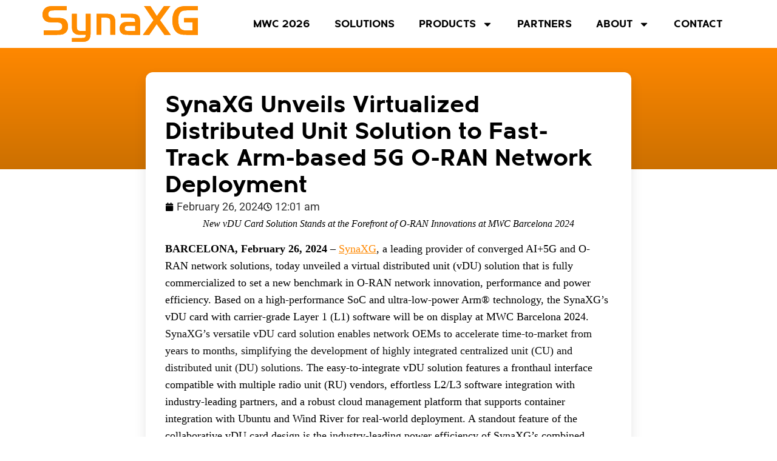

--- FILE ---
content_type: text/html; charset=UTF-8
request_url: https://www.synaxg.com/synaxg-unveils-virtualized-distributed-unit-solution-to-fast-track-arm-based-5g-o-ran-network-deployment/
body_size: 14606
content:
<!doctype html>
<html lang="en-US" prefix="og: https://ogp.me/ns#">
<head>
	<meta charset="UTF-8">
	<meta name="viewport" content="width=device-width, initial-scale=1">
	<link rel="profile" href="https://gmpg.org/xfn/11">
		<style>img:is([sizes="auto" i], [sizes^="auto," i]) { contain-intrinsic-size: 3000px 1500px }</style>
	
<!-- Search Engine Optimization by Rank Math - https://rankmath.com/ -->
<title>SynaXG Unveils Virtualized Distributed Unit Solution to Fast-Track Arm-based 5G O-RAN Network Deployment - SynaXG</title>
<meta name="description" content="New vDU Card Solution Stands at the Forefront of O-RAN Innovations at MWC Barcelona 2024"/>
<meta name="robots" content="index, follow, max-snippet:-1, max-video-preview:-1, max-image-preview:large"/>
<link rel="canonical" href="https://www.synaxg.com/synaxg-unveils-virtualized-distributed-unit-solution-to-fast-track-arm-based-5g-o-ran-network-deployment/" />
<meta property="og:locale" content="en_US" />
<meta property="og:type" content="article" />
<meta property="og:title" content="SynaXG Unveils Virtualized Distributed Unit Solution to Fast-Track Arm-based 5G O-RAN Network Deployment - SynaXG" />
<meta property="og:description" content="New vDU Card Solution Stands at the Forefront of O-RAN Innovations at MWC Barcelona 2024" />
<meta property="og:url" content="https://www.synaxg.com/synaxg-unveils-virtualized-distributed-unit-solution-to-fast-track-arm-based-5g-o-ran-network-deployment/" />
<meta property="og:site_name" content="SynaXG" />
<meta property="article:section" content="Press Releases" />
<meta property="og:updated_time" content="2025-02-13T16:15:16-08:00" />
<meta property="article:published_time" content="2024-02-26T00:01:26-08:00" />
<meta property="article:modified_time" content="2025-02-13T16:15:16-08:00" />
<meta name="twitter:card" content="summary_large_image" />
<meta name="twitter:title" content="SynaXG Unveils Virtualized Distributed Unit Solution to Fast-Track Arm-based 5G O-RAN Network Deployment - SynaXG" />
<meta name="twitter:description" content="New vDU Card Solution Stands at the Forefront of O-RAN Innovations at MWC Barcelona 2024" />
<meta name="twitter:label1" content="Written by" />
<meta name="twitter:data1" content="Michael Zhang" />
<meta name="twitter:label2" content="Time to read" />
<meta name="twitter:data2" content="2 minutes" />
<script type="application/ld+json" class="rank-math-schema">{"@context":"https://schema.org","@graph":[{"@type":["Person","Organization"],"@id":"https://www.synaxg.com/#person","name":"sxg.20kstaging.com","logo":{"@type":"ImageObject","@id":"https://www.synaxg.com/#logo","url":"https://www.synaxg.com/wp-content/uploads/2022/09/Asset-2.svg","contentUrl":"https://www.synaxg.com/wp-content/uploads/2022/09/Asset-2.svg","caption":"sxg.20kstaging.com","inLanguage":"en-US"},"image":{"@type":"ImageObject","@id":"https://www.synaxg.com/#logo","url":"https://www.synaxg.com/wp-content/uploads/2022/09/Asset-2.svg","contentUrl":"https://www.synaxg.com/wp-content/uploads/2022/09/Asset-2.svg","caption":"sxg.20kstaging.com","inLanguage":"en-US"}},{"@type":"WebSite","@id":"https://www.synaxg.com/#website","url":"https://www.synaxg.com","name":"sxg.20kstaging.com","publisher":{"@id":"https://www.synaxg.com/#person"},"inLanguage":"en-US"},{"@type":"WebPage","@id":"https://www.synaxg.com/synaxg-unveils-virtualized-distributed-unit-solution-to-fast-track-arm-based-5g-o-ran-network-deployment/#webpage","url":"https://www.synaxg.com/synaxg-unveils-virtualized-distributed-unit-solution-to-fast-track-arm-based-5g-o-ran-network-deployment/","name":"SynaXG Unveils Virtualized Distributed Unit Solution to Fast-Track Arm-based 5G O-RAN Network Deployment - SynaXG","datePublished":"2024-02-26T00:01:26-08:00","dateModified":"2025-02-13T16:15:16-08:00","isPartOf":{"@id":"https://www.synaxg.com/#website"},"inLanguage":"en-US"},{"@type":"Person","@id":"https://www.synaxg.com/author/michael-zhang/","name":"Michael Zhang","url":"https://www.synaxg.com/author/michael-zhang/","image":{"@type":"ImageObject","@id":"https://secure.gravatar.com/avatar/ac0a0e806ada1da500e5a0cade1c232f4853fd33a71a8a0694f564eaebb45caa?s=96&amp;d=mm&amp;r=g","url":"https://secure.gravatar.com/avatar/ac0a0e806ada1da500e5a0cade1c232f4853fd33a71a8a0694f564eaebb45caa?s=96&amp;d=mm&amp;r=g","caption":"Michael Zhang","inLanguage":"en-US"}},{"@type":"BlogPosting","headline":"SynaXG Unveils Virtualized Distributed Unit Solution to Fast-Track Arm-based 5G O-RAN Network Deployment -","datePublished":"2024-02-26T00:01:26-08:00","dateModified":"2025-02-13T16:15:16-08:00","articleSection":"Press Releases","author":{"@id":"https://www.synaxg.com/author/michael-zhang/","name":"Michael Zhang"},"publisher":{"@id":"https://www.synaxg.com/#person"},"description":"New vDU Card Solution Stands at the Forefront of O-RAN Innovations at MWC Barcelona 2024","name":"SynaXG Unveils Virtualized Distributed Unit Solution to Fast-Track Arm-based 5G O-RAN Network Deployment -","@id":"https://www.synaxg.com/synaxg-unveils-virtualized-distributed-unit-solution-to-fast-track-arm-based-5g-o-ran-network-deployment/#richSnippet","isPartOf":{"@id":"https://www.synaxg.com/synaxg-unveils-virtualized-distributed-unit-solution-to-fast-track-arm-based-5g-o-ran-network-deployment/#webpage"},"inLanguage":"en-US","mainEntityOfPage":{"@id":"https://www.synaxg.com/synaxg-unveils-virtualized-distributed-unit-solution-to-fast-track-arm-based-5g-o-ran-network-deployment/#webpage"}}]}</script>
<!-- /Rank Math WordPress SEO plugin -->

<link rel="alternate" type="application/rss+xml" title="SynaXG &raquo; Feed" href="https://www.synaxg.com/feed/" />
<link rel="alternate" type="application/rss+xml" title="SynaXG &raquo; Comments Feed" href="https://www.synaxg.com/comments/feed/" />
<script>
window._wpemojiSettings = {"baseUrl":"https:\/\/s.w.org\/images\/core\/emoji\/16.0.1\/72x72\/","ext":".png","svgUrl":"https:\/\/s.w.org\/images\/core\/emoji\/16.0.1\/svg\/","svgExt":".svg","source":{"concatemoji":"https:\/\/www.synaxg.com\/wp-includes\/js\/wp-emoji-release.min.js?ver=6.8.3"}};
/*! This file is auto-generated */
!function(s,n){var o,i,e;function c(e){try{var t={supportTests:e,timestamp:(new Date).valueOf()};sessionStorage.setItem(o,JSON.stringify(t))}catch(e){}}function p(e,t,n){e.clearRect(0,0,e.canvas.width,e.canvas.height),e.fillText(t,0,0);var t=new Uint32Array(e.getImageData(0,0,e.canvas.width,e.canvas.height).data),a=(e.clearRect(0,0,e.canvas.width,e.canvas.height),e.fillText(n,0,0),new Uint32Array(e.getImageData(0,0,e.canvas.width,e.canvas.height).data));return t.every(function(e,t){return e===a[t]})}function u(e,t){e.clearRect(0,0,e.canvas.width,e.canvas.height),e.fillText(t,0,0);for(var n=e.getImageData(16,16,1,1),a=0;a<n.data.length;a++)if(0!==n.data[a])return!1;return!0}function f(e,t,n,a){switch(t){case"flag":return n(e,"\ud83c\udff3\ufe0f\u200d\u26a7\ufe0f","\ud83c\udff3\ufe0f\u200b\u26a7\ufe0f")?!1:!n(e,"\ud83c\udde8\ud83c\uddf6","\ud83c\udde8\u200b\ud83c\uddf6")&&!n(e,"\ud83c\udff4\udb40\udc67\udb40\udc62\udb40\udc65\udb40\udc6e\udb40\udc67\udb40\udc7f","\ud83c\udff4\u200b\udb40\udc67\u200b\udb40\udc62\u200b\udb40\udc65\u200b\udb40\udc6e\u200b\udb40\udc67\u200b\udb40\udc7f");case"emoji":return!a(e,"\ud83e\udedf")}return!1}function g(e,t,n,a){var r="undefined"!=typeof WorkerGlobalScope&&self instanceof WorkerGlobalScope?new OffscreenCanvas(300,150):s.createElement("canvas"),o=r.getContext("2d",{willReadFrequently:!0}),i=(o.textBaseline="top",o.font="600 32px Arial",{});return e.forEach(function(e){i[e]=t(o,e,n,a)}),i}function t(e){var t=s.createElement("script");t.src=e,t.defer=!0,s.head.appendChild(t)}"undefined"!=typeof Promise&&(o="wpEmojiSettingsSupports",i=["flag","emoji"],n.supports={everything:!0,everythingExceptFlag:!0},e=new Promise(function(e){s.addEventListener("DOMContentLoaded",e,{once:!0})}),new Promise(function(t){var n=function(){try{var e=JSON.parse(sessionStorage.getItem(o));if("object"==typeof e&&"number"==typeof e.timestamp&&(new Date).valueOf()<e.timestamp+604800&&"object"==typeof e.supportTests)return e.supportTests}catch(e){}return null}();if(!n){if("undefined"!=typeof Worker&&"undefined"!=typeof OffscreenCanvas&&"undefined"!=typeof URL&&URL.createObjectURL&&"undefined"!=typeof Blob)try{var e="postMessage("+g.toString()+"("+[JSON.stringify(i),f.toString(),p.toString(),u.toString()].join(",")+"));",a=new Blob([e],{type:"text/javascript"}),r=new Worker(URL.createObjectURL(a),{name:"wpTestEmojiSupports"});return void(r.onmessage=function(e){c(n=e.data),r.terminate(),t(n)})}catch(e){}c(n=g(i,f,p,u))}t(n)}).then(function(e){for(var t in e)n.supports[t]=e[t],n.supports.everything=n.supports.everything&&n.supports[t],"flag"!==t&&(n.supports.everythingExceptFlag=n.supports.everythingExceptFlag&&n.supports[t]);n.supports.everythingExceptFlag=n.supports.everythingExceptFlag&&!n.supports.flag,n.DOMReady=!1,n.readyCallback=function(){n.DOMReady=!0}}).then(function(){return e}).then(function(){var e;n.supports.everything||(n.readyCallback(),(e=n.source||{}).concatemoji?t(e.concatemoji):e.wpemoji&&e.twemoji&&(t(e.twemoji),t(e.wpemoji)))}))}((window,document),window._wpemojiSettings);
</script>
<style id='wp-emoji-styles-inline-css'>

	img.wp-smiley, img.emoji {
		display: inline !important;
		border: none !important;
		box-shadow: none !important;
		height: 1em !important;
		width: 1em !important;
		margin: 0 0.07em !important;
		vertical-align: -0.1em !important;
		background: none !important;
		padding: 0 !important;
	}
</style>
<link rel='stylesheet' id='jet-engine-frontend-css' href='https://www.synaxg.com/wp-content/plugins/jet-engine/assets/css/frontend.css?ver=3.8.1.1' media='all' />
<link rel='stylesheet' id='wp-components-css' href='https://www.synaxg.com/wp-includes/css/dist/components/style.min.css?ver=6.8.3' media='all' />
<link rel='stylesheet' id='godaddy-styles-css' href='https://www.synaxg.com/wp-content/mu-plugins/vendor/wpex/godaddy-launch/includes/Dependencies/GoDaddy/Styles/build/latest.css?ver=2.0.2' media='all' />
<link rel='stylesheet' id='hello-elementor-css' href='https://www.synaxg.com/wp-content/themes/hello-elementor/assets/css/reset.css?ver=3.4.5' media='all' />
<link rel='stylesheet' id='hello-elementor-header-footer-css' href='https://www.synaxg.com/wp-content/themes/hello-elementor/assets/css/header-footer.css?ver=3.4.5' media='all' />
<link rel='stylesheet' id='elementor-frontend-css' href='https://www.synaxg.com/wp-content/plugins/elementor/assets/css/frontend.min.css?ver=3.34.1' media='all' />
<link rel='stylesheet' id='elementor-post-7-css' href='https://www.synaxg.com/wp-content/uploads/elementor/css/post-7.css?ver=1768707354' media='all' />
<link rel='stylesheet' id='widget-image-css' href='https://www.synaxg.com/wp-content/plugins/elementor/assets/css/widget-image.min.css?ver=3.34.1' media='all' />
<link rel='stylesheet' id='widget-nav-menu-css' href='https://www.synaxg.com/wp-content/plugins/elementor-pro/assets/css/widget-nav-menu.min.css?ver=3.29.2' media='all' />
<link rel='stylesheet' id='e-sticky-css' href='https://www.synaxg.com/wp-content/plugins/elementor-pro/assets/css/modules/sticky.min.css?ver=3.29.2' media='all' />
<link rel='stylesheet' id='widget-heading-css' href='https://www.synaxg.com/wp-content/plugins/elementor/assets/css/widget-heading.min.css?ver=3.34.1' media='all' />
<link rel='stylesheet' id='widget-icon-list-css' href='https://www.synaxg.com/wp-content/plugins/elementor/assets/css/widget-icon-list.min.css?ver=3.34.1' media='all' />
<link rel='stylesheet' id='widget-social-icons-css' href='https://www.synaxg.com/wp-content/plugins/elementor/assets/css/widget-social-icons.min.css?ver=3.34.1' media='all' />
<link rel='stylesheet' id='e-apple-webkit-css' href='https://www.synaxg.com/wp-content/plugins/elementor/assets/css/conditionals/apple-webkit.min.css?ver=3.34.1' media='all' />
<link rel='stylesheet' id='widget-post-info-css' href='https://www.synaxg.com/wp-content/plugins/elementor-pro/assets/css/widget-post-info.min.css?ver=3.29.2' media='all' />
<link rel='stylesheet' id='e-animation-fadeInDown-css' href='https://www.synaxg.com/wp-content/plugins/elementor/assets/lib/animations/styles/fadeInDown.min.css?ver=3.34.1' media='all' />
<link rel='stylesheet' id='e-animation-fadeInLeft-css' href='https://www.synaxg.com/wp-content/plugins/elementor/assets/lib/animations/styles/fadeInLeft.min.css?ver=3.34.1' media='all' />
<link rel='stylesheet' id='e-popup-css' href='https://www.synaxg.com/wp-content/plugins/elementor-pro/assets/css/conditionals/popup.min.css?ver=3.29.2' media='all' />
<link rel='stylesheet' id='jet-tabs-frontend-css' href='https://www.synaxg.com/wp-content/plugins/jet-tabs/assets/css/jet-tabs-frontend.css?ver=2.2.12.1' media='all' />
<link rel='stylesheet' id='swiper-css' href='https://www.synaxg.com/wp-content/plugins/elementor/assets/lib/swiper/v8/css/swiper.min.css?ver=8.4.5' media='all' />
<link rel='stylesheet' id='elementor-post-29-css' href='https://www.synaxg.com/wp-content/uploads/elementor/css/post-29.css?ver=1768707354' media='all' />
<link rel='stylesheet' id='elementor-post-95-css' href='https://www.synaxg.com/wp-content/uploads/elementor/css/post-95.css?ver=1768707354' media='all' />
<link rel='stylesheet' id='elementor-post-1310-css' href='https://www.synaxg.com/wp-content/uploads/elementor/css/post-1310.css?ver=1768707802' media='all' />
<link rel='stylesheet' id='elementor-post-87-css' href='https://www.synaxg.com/wp-content/uploads/elementor/css/post-87.css?ver=1768707354' media='all' />
<link rel='stylesheet' id='elementor-gf-local-roboto-css' href='https://www.synaxg.com/wp-content/uploads/elementor/google-fonts/css/roboto.css?ver=1742269284' media='all' />
<script src="https://www.synaxg.com/wp-includes/js/jquery/jquery.min.js?ver=3.7.1" id="jquery-core-js"></script>
<script src="https://www.synaxg.com/wp-includes/js/jquery/jquery-migrate.min.js?ver=3.4.1" id="jquery-migrate-js"></script>
<link rel="https://api.w.org/" href="https://www.synaxg.com/wp-json/" /><link rel="alternate" title="JSON" type="application/json" href="https://www.synaxg.com/wp-json/wp/v2/posts/1383" /><link rel="EditURI" type="application/rsd+xml" title="RSD" href="https://www.synaxg.com/xmlrpc.php?rsd" />
<meta name="generator" content="WordPress 6.8.3" />
<link rel='shortlink' href='https://www.synaxg.com/?p=1383' />
<link rel="alternate" title="oEmbed (JSON)" type="application/json+oembed" href="https://www.synaxg.com/wp-json/oembed/1.0/embed?url=https%3A%2F%2Fwww.synaxg.com%2Fsynaxg-unveils-virtualized-distributed-unit-solution-to-fast-track-arm-based-5g-o-ran-network-deployment%2F" />
<link rel="alternate" title="oEmbed (XML)" type="text/xml+oembed" href="https://www.synaxg.com/wp-json/oembed/1.0/embed?url=https%3A%2F%2Fwww.synaxg.com%2Fsynaxg-unveils-virtualized-distributed-unit-solution-to-fast-track-arm-based-5g-o-ran-network-deployment%2F&#038;format=xml" />
<meta name="generator" content="Elementor 3.34.1; features: e_font_icon_svg, additional_custom_breakpoints; settings: css_print_method-external, google_font-enabled, font_display-auto">
<style>
	body{
scroll-behavior: smooth !important;
}
p:last-child {
    margin-bottom: 0;
}
	.alternating-rows {
  max-width: 600px;
}

	@media only screen and (min-width: 767px) {
		
/* 	gradient underline */
		.gradient-underline .elementor-heading-title::after {
    content: '';
    background: linear-gradient(to right,  rgba(0,0,0,0) 1%,rgba(0,0,0,1) 5%,rgba(0,0,0,1) 10%,rgba(255,143,39,1) 58%,rgba(255,143,39,1) 95%,rgba(255,143,39,0) 100%);
    position: absolute;
    height: 4px;
    width: 90%;
    left: -1rem;
    top: 1.2em;
}
	
/* 	Gradient underline white */
.gradient-underline-white .elementor-heading-title::after {
    content: '';
    /* Permalink - use to edit and share this gradient: https://colorzilla.com/gradient-editor/#ffffff+10,ff8f27+58&0+1,1+5,1+95,0+100 */
background: linear-gradient(to right,  rgba(255,255,255,0) 1%,rgba(255,255,255,1) 5%,rgba(255,255,255,1) 10%,rgba(255,143,39,1) 58%,rgba(255,143,39,1) 95%,rgba(255,143,39,0) 100%); /* W3C, IE10+, FF16+, Chrome26+, Opera12+, Safari7+ */

    position: absolute;
    height: 4px;
    width: 90%;
    left: -1rem;
    top: 1.2em;
}
	}

	
/* 	Info button */
	.elementor-element.elementor-button-info .elementor-button {
    background-color: var(--e-global-color-8fb9dae);
    color: var(--e-global-color-1f492de);
}
.elementor-element.elementor-button-info:hover .elementor-button {
    color: white;
    background-color: var(--e-global-color-1f492de);
}
	
.skewed-container-right {
    transform: skew(30deg);
}
.skewed-container-right > *{
   transform: skew(-30deg);
}
	
.skewed-container-left {
    transform: skew(-30deg);
}
.skewed-container-left > *{
   transform: skew(30deg);
}
</style>
			<style>
				.e-con.e-parent:nth-of-type(n+4):not(.e-lazyloaded):not(.e-no-lazyload),
				.e-con.e-parent:nth-of-type(n+4):not(.e-lazyloaded):not(.e-no-lazyload) * {
					background-image: none !important;
				}
				@media screen and (max-height: 1024px) {
					.e-con.e-parent:nth-of-type(n+3):not(.e-lazyloaded):not(.e-no-lazyload),
					.e-con.e-parent:nth-of-type(n+3):not(.e-lazyloaded):not(.e-no-lazyload) * {
						background-image: none !important;
					}
				}
				@media screen and (max-height: 640px) {
					.e-con.e-parent:nth-of-type(n+2):not(.e-lazyloaded):not(.e-no-lazyload),
					.e-con.e-parent:nth-of-type(n+2):not(.e-lazyloaded):not(.e-no-lazyload) * {
						background-image: none !important;
					}
				}
			</style>
			<link rel="icon" href="https://www.synaxg.com/wp-content/uploads/2022/09/favicon.png" sizes="32x32" />
<link rel="icon" href="https://www.synaxg.com/wp-content/uploads/2022/09/favicon.png" sizes="192x192" />
<link rel="apple-touch-icon" href="https://www.synaxg.com/wp-content/uploads/2022/09/favicon.png" />
<meta name="msapplication-TileImage" content="https://www.synaxg.com/wp-content/uploads/2022/09/favicon.png" />
</head>
<body class="wp-singular post-template-default single single-post postid-1383 single-format-standard wp-custom-logo wp-embed-responsive wp-theme-hello-elementor wp-child-theme-hello-theme-child-master hello-elementor-default elementor-default elementor-kit-7 elementor-page-1310">


<a class="skip-link screen-reader-text" href="#content">Skip to content</a>

		<div data-elementor-type="header" data-elementor-id="29" class="elementor elementor-29 elementor-location-header" data-elementor-post-type="elementor_library">
			<div class="elementor-element elementor-element-11b31ce section-container e-flex e-con-boxed e-con e-parent" data-id="11b31ce" data-element_type="container" data-settings="{&quot;jet_parallax_layout_list&quot;:[],&quot;background_background&quot;:&quot;classic&quot;,&quot;sticky&quot;:&quot;top&quot;,&quot;sticky_on&quot;:[&quot;desktop&quot;,&quot;tablet&quot;,&quot;mobile&quot;],&quot;sticky_offset&quot;:0,&quot;sticky_effects_offset&quot;:0,&quot;sticky_anchor_link_offset&quot;:0}">
					<div class="e-con-inner">
				<div class="elementor-element elementor-element-6d23ea7 elementor-widget elementor-widget-theme-site-logo elementor-widget-image" data-id="6d23ea7" data-element_type="widget" data-widget_type="theme-site-logo.default">
				<div class="elementor-widget-container">
											<a href="https://www.synaxg.com">
			<img width="374" height="86" src="https://www.synaxg.com/wp-content/uploads/2022/09/Asset-2.svg" class="attachment-full size-full wp-image-802" alt="" />				</a>
											</div>
				</div>
				<div class="elementor-element elementor-element-271c88b elementor-hidden-desktop elementor-view-default elementor-widget elementor-widget-icon" data-id="271c88b" data-element_type="widget" data-widget_type="icon.default">
				<div class="elementor-widget-container">
							<div class="elementor-icon-wrapper">
			<a class="elementor-icon" href="#elementor-action%3Aaction%3Dpopup%3Aopen%26settings%3DeyJpZCI6Ijg3IiwidG9nZ2xlIjpmYWxzZX0%3D">
			<svg aria-hidden="true" class="e-font-icon-svg e-fas-bars" viewBox="0 0 448 512" xmlns="http://www.w3.org/2000/svg"><path d="M16 132h416c8.837 0 16-7.163 16-16V76c0-8.837-7.163-16-16-16H16C7.163 60 0 67.163 0 76v40c0 8.837 7.163 16 16 16zm0 160h416c8.837 0 16-7.163 16-16v-40c0-8.837-7.163-16-16-16H16c-8.837 0-16 7.163-16 16v40c0 8.837 7.163 16 16 16zm0 160h416c8.837 0 16-7.163 16-16v-40c0-8.837-7.163-16-16-16H16c-8.837 0-16 7.163-16 16v40c0 8.837 7.163 16 16 16z"></path></svg>			</a>
		</div>
						</div>
				</div>
				<div class="elementor-element elementor-element-f21b177 elementor-hidden-tablet elementor-hidden-mobile jedv-enabled--yes elementor-nav-menu--dropdown-tablet elementor-nav-menu__text-align-aside elementor-nav-menu--toggle elementor-nav-menu--burger elementor-widget elementor-widget-nav-menu" data-id="f21b177" data-element_type="widget" data-settings="{&quot;layout&quot;:&quot;horizontal&quot;,&quot;submenu_icon&quot;:{&quot;value&quot;:&quot;&lt;svg class=\&quot;e-font-icon-svg e-fas-caret-down\&quot; viewBox=\&quot;0 0 320 512\&quot; xmlns=\&quot;http:\/\/www.w3.org\/2000\/svg\&quot;&gt;&lt;path d=\&quot;M31.3 192h257.3c17.8 0 26.7 21.5 14.1 34.1L174.1 354.8c-7.8 7.8-20.5 7.8-28.3 0L17.2 226.1C4.6 213.5 13.5 192 31.3 192z\&quot;&gt;&lt;\/path&gt;&lt;\/svg&gt;&quot;,&quot;library&quot;:&quot;fa-solid&quot;},&quot;toggle&quot;:&quot;burger&quot;}" data-widget_type="nav-menu.default">
				<div class="elementor-widget-container">
								<nav aria-label="Menu" class="elementor-nav-menu--main elementor-nav-menu__container elementor-nav-menu--layout-horizontal e--pointer-underline e--animation-fade">
				<ul id="menu-1-f21b177" class="elementor-nav-menu"><li class="menu-item menu-item-type-post_type menu-item-object-page menu-item-2144"><a href="https://www.synaxg.com/mwc-2026/" data-ps2id-api="true" class="elementor-item">MWC 2026</a></li>
<li class="menu-item menu-item-type-post_type menu-item-object-page menu-item-324"><a href="https://www.synaxg.com/solutions/" data-ps2id-api="true" class="elementor-item">Solutions</a></li>
<li class="menu-item menu-item-type-post_type menu-item-object-page menu-item-has-children menu-item-122"><a href="https://www.synaxg.com/products/" data-ps2id-api="true" class="elementor-item">Products</a>
<ul class="sub-menu elementor-nav-menu--dropdown">
	<li class="menu-item menu-item-type-custom menu-item-object-custom menu-item-496"><a href="/products#oran" data-ps2id-api="true" class="elementor-sub-item elementor-item-anchor">O-RAN Software</a></li>
	<li class="menu-item menu-item-type-custom menu-item-object-custom menu-item-497"><a href="/products#infrastructure" data-ps2id-api="true" class="elementor-sub-item elementor-item-anchor">4G+5G Infrastructure</a></li>
	<li class="menu-item menu-item-type-custom menu-item-object-custom menu-item-495"><a href="/products#converged" data-ps2id-api="true" class="elementor-sub-item elementor-item-anchor">Converged AI+5G</a></li>
</ul>
</li>
<li class="menu-item menu-item-type-post_type menu-item-object-page menu-item-613"><a href="https://www.synaxg.com/partners/" data-ps2id-api="true" class="elementor-item">Partners</a></li>
<li class="menu-item menu-item-type-post_type menu-item-object-page menu-item-has-children menu-item-63"><a href="https://www.synaxg.com/about/" data-ps2id-api="true" class="elementor-item">About</a>
<ul class="sub-menu elementor-nav-menu--dropdown">
	<li class="menu-item menu-item-type-post_type menu-item-object-page menu-item-1365"><a href="https://www.synaxg.com/leadership/" data-ps2id-api="true" class="elementor-sub-item">Leadership</a></li>
	<li class="menu-item menu-item-type-post_type menu-item-object-page menu-item-1622"><a href="https://www.synaxg.com/news/" data-ps2id-api="true" class="elementor-sub-item">News</a></li>
</ul>
</li>
<li class="menu-item menu-item-type-post_type menu-item-object-page menu-item-61"><a href="https://www.synaxg.com/contact/" data-ps2id-api="true" class="elementor-item">Contact</a></li>
</ul>			</nav>
					<div class="elementor-menu-toggle" role="button" tabindex="0" aria-label="Menu Toggle" aria-expanded="false">
			<svg aria-hidden="true" role="presentation" class="elementor-menu-toggle__icon--open e-font-icon-svg e-eicon-menu-bar" viewBox="0 0 1000 1000" xmlns="http://www.w3.org/2000/svg"><path d="M104 333H896C929 333 958 304 958 271S929 208 896 208H104C71 208 42 237 42 271S71 333 104 333ZM104 583H896C929 583 958 554 958 521S929 458 896 458H104C71 458 42 487 42 521S71 583 104 583ZM104 833H896C929 833 958 804 958 771S929 708 896 708H104C71 708 42 737 42 771S71 833 104 833Z"></path></svg><svg aria-hidden="true" role="presentation" class="elementor-menu-toggle__icon--close e-font-icon-svg e-eicon-close" viewBox="0 0 1000 1000" xmlns="http://www.w3.org/2000/svg"><path d="M742 167L500 408 258 167C246 154 233 150 217 150 196 150 179 158 167 167 154 179 150 196 150 212 150 229 154 242 171 254L408 500 167 742C138 771 138 800 167 829 196 858 225 858 254 829L496 587 738 829C750 842 767 846 783 846 800 846 817 842 829 829 842 817 846 804 846 783 846 767 842 750 829 737L588 500 833 258C863 229 863 200 833 171 804 137 775 137 742 167Z"></path></svg>		</div>
					<nav class="elementor-nav-menu--dropdown elementor-nav-menu__container" aria-hidden="true">
				<ul id="menu-2-f21b177" class="elementor-nav-menu"><li class="menu-item menu-item-type-post_type menu-item-object-page menu-item-2144"><a href="https://www.synaxg.com/mwc-2026/" data-ps2id-api="true" class="elementor-item" tabindex="-1">MWC 2026</a></li>
<li class="menu-item menu-item-type-post_type menu-item-object-page menu-item-324"><a href="https://www.synaxg.com/solutions/" data-ps2id-api="true" class="elementor-item" tabindex="-1">Solutions</a></li>
<li class="menu-item menu-item-type-post_type menu-item-object-page menu-item-has-children menu-item-122"><a href="https://www.synaxg.com/products/" data-ps2id-api="true" class="elementor-item" tabindex="-1">Products</a>
<ul class="sub-menu elementor-nav-menu--dropdown">
	<li class="menu-item menu-item-type-custom menu-item-object-custom menu-item-496"><a href="/products#oran" data-ps2id-api="true" class="elementor-sub-item elementor-item-anchor" tabindex="-1">O-RAN Software</a></li>
	<li class="menu-item menu-item-type-custom menu-item-object-custom menu-item-497"><a href="/products#infrastructure" data-ps2id-api="true" class="elementor-sub-item elementor-item-anchor" tabindex="-1">4G+5G Infrastructure</a></li>
	<li class="menu-item menu-item-type-custom menu-item-object-custom menu-item-495"><a href="/products#converged" data-ps2id-api="true" class="elementor-sub-item elementor-item-anchor" tabindex="-1">Converged AI+5G</a></li>
</ul>
</li>
<li class="menu-item menu-item-type-post_type menu-item-object-page menu-item-613"><a href="https://www.synaxg.com/partners/" data-ps2id-api="true" class="elementor-item" tabindex="-1">Partners</a></li>
<li class="menu-item menu-item-type-post_type menu-item-object-page menu-item-has-children menu-item-63"><a href="https://www.synaxg.com/about/" data-ps2id-api="true" class="elementor-item" tabindex="-1">About</a>
<ul class="sub-menu elementor-nav-menu--dropdown">
	<li class="menu-item menu-item-type-post_type menu-item-object-page menu-item-1365"><a href="https://www.synaxg.com/leadership/" data-ps2id-api="true" class="elementor-sub-item" tabindex="-1">Leadership</a></li>
	<li class="menu-item menu-item-type-post_type menu-item-object-page menu-item-1622"><a href="https://www.synaxg.com/news/" data-ps2id-api="true" class="elementor-sub-item" tabindex="-1">News</a></li>
</ul>
</li>
<li class="menu-item menu-item-type-post_type menu-item-object-page menu-item-61"><a href="https://www.synaxg.com/contact/" data-ps2id-api="true" class="elementor-item" tabindex="-1">Contact</a></li>
</ul>			</nav>
						</div>
				</div>
					</div>
				</div>
				</div>
				<div data-elementor-type="single-post" data-elementor-id="1310" class="elementor elementor-1310 elementor-location-single post-1383 post type-post status-publish format-standard hentry category-press-releases" data-elementor-post-type="elementor_library">
			<div class="elementor-element elementor-element-160ee41 e-flex e-con-boxed e-con e-parent" data-id="160ee41" data-element_type="container" data-settings="{&quot;background_background&quot;:&quot;gradient&quot;,&quot;jet_parallax_layout_list&quot;:[]}">
					<div class="e-con-inner">
					</div>
				</div>
		<div class="elementor-element elementor-element-713c9c7 e-flex e-con-boxed e-con e-parent" data-id="713c9c7" data-element_type="container" data-settings="{&quot;jet_parallax_layout_list&quot;:[]}">
					<div class="e-con-inner">
		<div class="elementor-element elementor-element-a8df0f3 e-con-full e-flex e-con e-child" data-id="a8df0f3" data-element_type="container" data-settings="{&quot;background_background&quot;:&quot;classic&quot;,&quot;jet_parallax_layout_list&quot;:[]}">
				<div class="elementor-element elementor-element-e1894c3 elementor-widget elementor-widget-theme-post-title elementor-page-title elementor-widget-heading" data-id="e1894c3" data-element_type="widget" data-widget_type="theme-post-title.default">
				<div class="elementor-widget-container">
					<h1 class="elementor-heading-title elementor-size-default">SynaXG Unveils Virtualized Distributed Unit Solution to Fast-Track Arm-based 5G O-RAN Network Deployment</h1>				</div>
				</div>
				<div class="elementor-element elementor-element-7ef83c6 elementor-widget elementor-widget-post-info" data-id="7ef83c6" data-element_type="widget" data-widget_type="post-info.default">
				<div class="elementor-widget-container">
							<ul class="elementor-inline-items elementor-icon-list-items elementor-post-info">
								<li class="elementor-icon-list-item elementor-repeater-item-a06820e elementor-inline-item" itemprop="datePublished">
										<span class="elementor-icon-list-icon">
								<svg aria-hidden="true" class="e-font-icon-svg e-fas-calendar" viewBox="0 0 448 512" xmlns="http://www.w3.org/2000/svg"><path d="M12 192h424c6.6 0 12 5.4 12 12v260c0 26.5-21.5 48-48 48H48c-26.5 0-48-21.5-48-48V204c0-6.6 5.4-12 12-12zm436-44v-36c0-26.5-21.5-48-48-48h-48V12c0-6.6-5.4-12-12-12h-40c-6.6 0-12 5.4-12 12v52H160V12c0-6.6-5.4-12-12-12h-40c-6.6 0-12 5.4-12 12v52H48C21.5 64 0 85.5 0 112v36c0 6.6 5.4 12 12 12h424c6.6 0 12-5.4 12-12z"></path></svg>							</span>
									<span class="elementor-icon-list-text elementor-post-info__item elementor-post-info__item--type-date">
										<time>February 26, 2024</time>					</span>
								</li>
				<li class="elementor-icon-list-item elementor-repeater-item-cf9b6d8 elementor-inline-item">
										<span class="elementor-icon-list-icon">
								<svg aria-hidden="true" class="e-font-icon-svg e-far-clock" viewBox="0 0 512 512" xmlns="http://www.w3.org/2000/svg"><path d="M256 8C119 8 8 119 8 256s111 248 248 248 248-111 248-248S393 8 256 8zm0 448c-110.5 0-200-89.5-200-200S145.5 56 256 56s200 89.5 200 200-89.5 200-200 200zm61.8-104.4l-84.9-61.7c-3.1-2.3-4.9-5.9-4.9-9.7V116c0-6.6 5.4-12 12-12h32c6.6 0 12 5.4 12 12v141.7l66.8 48.6c5.4 3.9 6.5 11.4 2.6 16.8L334.6 349c-3.9 5.3-11.4 6.5-16.8 2.6z"></path></svg>							</span>
									<span class="elementor-icon-list-text elementor-post-info__item elementor-post-info__item--type-time">
										<time>12:01 am</time>					</span>
								</li>
				</ul>
						</div>
				</div>
				<div class="elementor-element elementor-element-2af63fe elementor-widget elementor-widget-theme-post-content" data-id="2af63fe" data-element_type="widget" data-widget_type="theme-post-content.default">
				<div class="elementor-widget-container">
					<p align="center"><span style="color: #000000;"><span style="font-family: Calibri, serif;"><span style="font-size: medium;"><i>New vDU Card Solution Stands at the Forefront of O-RAN Innovations at MWC Barcelona 2024</i></span></span></span></p>
<span style="color: #000000;"><span style="font-family: Calibri, serif;"><b>BARCELONA, February 26, 2024</b></span></span><span style="color: #000000;"><span style="font-family: Calibri, serif;"> – </span></span><span style="color: #0000ff;"><u><a href="http://www.synaxG.com/" target="_blank" rel="noopener"><span style="font-family: Calibri, serif;">SynaXG</span></a></u></span><span style="color: #000000;"><span style="font-family: Calibri, serif;">, a leading provider of converged AI+5G and O-RAN network solutions, today unveiled a virtual distributed unit (vDU) solution that is fully commercialized to set a new benchmark in O-RAN network innovation, performance and power efficiency. Based on a high-performance SoC and ultra-low-power Arm® technology, the SynaXG’s vDU card with carrier-grade Layer 1 (L1) software will be on display at MWC Barcelona 2024. </span></span>

<span style="color: #0d0d0d;"><span style="font-family: Calibri, serif;">SynaXG’s versatile vDU card solution enables network OEMs to accelerate time-to-market from years to months, simplifying the development of highly integrated centralized unit (CU) and distributed unit (DU) solutions. </span></span><span style="color: #000000;"><span style="font-family: Calibri, serif;">The easy-to-integrate vDU solution features a fronthaul interface compatible with multiple radio unit (RU) vendors, effortless L2/L3 software integration with industry-leading partners, and a robust cloud management platform that supports container integration with Ubuntu and Wind River for real-world deployment.</span></span>

<span style="color: #000000;"><span style="font-family: Calibri, serif;">A standout feature of the collaborative vDU card design is the industry-leading power efficiency of SynaXG’s combined hardware and software, minimizing power consumption in network deployments. This efficiency sets a new standard for 4G and 5G O-RAN infrastructure and demonstrates SynaXG&#8217;s commitment to delivering high-performance, sustainable solutions for 5G network infrastructure.</span></span>

<span style="color: #000000;"><span style="font-family: Calibri, serif;">&#8220;We are accelerating the path to market for network OEMs and mobile operators and enhancing the 5G O-RAN ecosystem with an integrated platform that is easy to use, energy efficient, and ready for immediate commercial deployment,&#8221; said Mantosh Malhotra, chief business officer of SynaXG. “This vDU platform marks a significant leap forward for the telecom industry, ensuring rapid, efficient, and user-friendly network development within the O-RAN community.&#8221;</span></span>

<span style="color: #000000;">“<span style="font-family: Calibri, serif;">With our high-performance, energy-efficient processor designs, Arm is addressing the increasing demand from telecom operators for innovative solutions that optimize TCO and ease of deployment for their networks,” said Eddie Ramirez, vice president of go-to-market, Infrastructure Line of Business, Arm. “SynaXG’s vDU built on an Arm-based SoC is the result of a powerful collaboration across the Arm ecosystem that includes carrier-grade software working seamlessly on power-efficient hardware enabling OEMs to deliver solutions for sustainable O-RAN networks. ”</span></span>

<span style="color: #000000;"><b>Live </b></span><span style="color: #000000;"><b>Arm Tech Talk </b></span><span style="color: #000000;"><b>at MWC Barcelona, February 29 at 10am CET</b></span><span style="color: #000000;">
</span><span style="color: #000000;">Join Arm and SynaXG for a live Tech Talk on February 29, 2024, at 10am CET from MWC 2024 in Barcelona, as we unveil the latest Arm-based innovations and demos. </span><span style="color: #0000ff;"><u><a href="https://www.youtube.com/watch?v=gKSBitgXS7c" target="_blank" rel="noopener"><span style="color: #000000;"><span style="font-family: Calibri, serif;">Watch live on Thursday, February 29, 2024, at 10am CET.</span></span></a></u></span>

<span style="color: #000000;"><b>Visit SynaXG at MWC Barcelona, February 26-29, 2024</b></span>

<span style="color: #000000;">To see SynaXG’s vDU solution demo and to schedule a meeting with SynaXG at their booth in </span><span style="color: #000000;"><span lang="en-GB">Hall 5, Stand 5F21</span></span><span style="color: #000000;">, </span><span style="color: #0000ff;"><u><a href="https://www.synaxg.com/mwc-2024/"><span style="color: #000000;"><span style="font-family: Calibri, serif;">please visit here</span></span></a></u></span><span style="color: #000000;">.</span>

<span style="font-family: Calibri, serif;"><b>About </b></span><span style="color: #222222;"><span style="font-family: Calibri, serif;"><b>SynaXG</b></span></span>

<span style="color: #222222;"><span style="font-family: Calibri, serif;">SynaXG, a pioneer in O-RAN infrastructure and AI-enhanced wireless technologies, empowers global connectivity for enterprises, telecom operators and cloud service providers. With more than a decade of wireless innovation, carrier-grade L1 software and systems integration expertise, SynaXG merges AI with 5G and beyond, enhancing network performance and efficiency. Proven in worldwide deployments, SynaXG’s AI+5G solutions drive the future of smart cities, industrial automation, healthcare and more, leading the evolution toward a smarter, connected world. Learn more: </span></span><span style="color: #0000ff;"><u><a href="https://www.synaxg.com/" target="_new" rel="noopener"><span style="font-family: Calibri, serif;">https://www.synaxg.com</span></a></u></span><span style="color: #222222;"><span style="font-family: Calibri, serif;">.</span></span>

&nbsp;				</div>
				</div>
				</div>
					</div>
				</div>
				</div>
				<div data-elementor-type="footer" data-elementor-id="95" class="elementor elementor-95 elementor-location-footer" data-elementor-post-type="elementor_library">
			<div class="elementor-element elementor-element-a16fc29 section-container e-flex e-con-boxed e-con e-parent" data-id="a16fc29" data-element_type="container" data-settings="{&quot;background_background&quot;:&quot;classic&quot;,&quot;jet_parallax_layout_list&quot;:[]}">
					<div class="e-con-inner">
		<div class="elementor-element elementor-element-76e43f3 e-flex e-con-boxed e-con e-child" data-id="76e43f3" data-element_type="container" data-settings="{&quot;jet_parallax_layout_list&quot;:[]}">
					<div class="e-con-inner">
		<div class="elementor-element elementor-element-1411521 e-flex e-con-boxed e-con e-child" data-id="1411521" data-element_type="container" data-settings="{&quot;jet_parallax_layout_list&quot;:[]}">
					<div class="e-con-inner">
		<div class="elementor-element elementor-element-512aded e-flex e-con-boxed e-con e-child" data-id="512aded" data-element_type="container" data-settings="{&quot;jet_parallax_layout_list&quot;:[]}">
					<div class="e-con-inner">
				<div class="elementor-element elementor-element-0fa2f2c elementor-nav-menu--dropdown-none elementor-widget elementor-widget-nav-menu" data-id="0fa2f2c" data-element_type="widget" data-settings="{&quot;layout&quot;:&quot;horizontal&quot;,&quot;submenu_icon&quot;:{&quot;value&quot;:&quot;&lt;svg class=\&quot;e-font-icon-svg e-fas-caret-down\&quot; viewBox=\&quot;0 0 320 512\&quot; xmlns=\&quot;http:\/\/www.w3.org\/2000\/svg\&quot;&gt;&lt;path d=\&quot;M31.3 192h257.3c17.8 0 26.7 21.5 14.1 34.1L174.1 354.8c-7.8 7.8-20.5 7.8-28.3 0L17.2 226.1C4.6 213.5 13.5 192 31.3 192z\&quot;&gt;&lt;\/path&gt;&lt;\/svg&gt;&quot;,&quot;library&quot;:&quot;fa-solid&quot;}}" data-widget_type="nav-menu.default">
				<div class="elementor-widget-container">
								<nav aria-label="Menu" class="elementor-nav-menu--main elementor-nav-menu__container elementor-nav-menu--layout-horizontal e--pointer-none">
				<ul id="menu-1-0fa2f2c" class="elementor-nav-menu"><li class="menu-item menu-item-type-post_type menu-item-object-page menu-item-521"><a href="https://www.synaxg.com/products/" data-ps2id-api="true" class="elementor-item">Products</a></li>
<li class="menu-item menu-item-type-post_type menu-item-object-page menu-item-1509"><a href="https://www.synaxg.com/solutions/" data-ps2id-api="true" class="elementor-item">Solutions</a></li>
<li class="menu-item menu-item-type-post_type menu-item-object-page menu-item-1508"><a href="https://www.synaxg.com/partners/" data-ps2id-api="true" class="elementor-item">Partners</a></li>
<li class="menu-item menu-item-type-post_type menu-item-object-page menu-item-524"><a href="https://www.synaxg.com/about/" data-ps2id-api="true" class="elementor-item">About</a></li>
</ul>			</nav>
						<nav class="elementor-nav-menu--dropdown elementor-nav-menu__container" aria-hidden="true">
				<ul id="menu-2-0fa2f2c" class="elementor-nav-menu"><li class="menu-item menu-item-type-post_type menu-item-object-page menu-item-521"><a href="https://www.synaxg.com/products/" data-ps2id-api="true" class="elementor-item" tabindex="-1">Products</a></li>
<li class="menu-item menu-item-type-post_type menu-item-object-page menu-item-1509"><a href="https://www.synaxg.com/solutions/" data-ps2id-api="true" class="elementor-item" tabindex="-1">Solutions</a></li>
<li class="menu-item menu-item-type-post_type menu-item-object-page menu-item-1508"><a href="https://www.synaxg.com/partners/" data-ps2id-api="true" class="elementor-item" tabindex="-1">Partners</a></li>
<li class="menu-item menu-item-type-post_type menu-item-object-page menu-item-524"><a href="https://www.synaxg.com/about/" data-ps2id-api="true" class="elementor-item" tabindex="-1">About</a></li>
</ul>			</nav>
						</div>
				</div>
				<div class="elementor-element elementor-element-f953b75 elementor-mobile-align-justify elementor-widget elementor-widget-button" data-id="f953b75" data-element_type="widget" data-widget_type="button.default">
				<div class="elementor-widget-container">
									<div class="elementor-button-wrapper">
					<a class="elementor-button elementor-button-link elementor-size-sm" href="https://www.synaxg.com/contact/">
						<span class="elementor-button-content-wrapper">
									<span class="elementor-button-text">Contact Us</span>
					</span>
					</a>
				</div>
								</div>
				</div>
					</div>
				</div>
				<div class="elementor-element elementor-element-e0317f8 elementor-widget elementor-widget-heading" data-id="e0317f8" data-element_type="widget" data-widget_type="heading.default">
				<div class="elementor-widget-container">
					<p class="elementor-heading-title elementor-size-default">© 2026 SynaXG Technologies Pte. Ltd.</p>				</div>
				</div>
				<div class="elementor-element elementor-element-15dc7f6 elementor-widget elementor-widget-text-editor" data-id="15dc7f6" data-element_type="widget" data-widget_type="text-editor.default">
				<div class="elementor-widget-container">
									<p><span style="color: #ff8800;"><a style="color: #ff8800;" href="https://www.synaxg.com/privacy-policy/">Privacy Policy</a></span></p>								</div>
				</div>
					</div>
				</div>
		<div class="elementor-element elementor-element-fac9c25 e-con-full e-flex e-con e-child" data-id="fac9c25" data-element_type="container" data-settings="{&quot;jet_parallax_layout_list&quot;:[]}">
				<div class="elementor-element elementor-element-be3bc75 elementor-icon-list--layout-traditional elementor-list-item-link-full_width elementor-widget elementor-widget-icon-list" data-id="be3bc75" data-element_type="widget" data-widget_type="icon-list.default">
				<div class="elementor-widget-container">
							<ul class="elementor-icon-list-items">
							<li class="elementor-icon-list-item">
											<span class="elementor-icon-list-icon">
							<svg aria-hidden="true" class="e-font-icon-svg e-fas-map-marker-alt" viewBox="0 0 384 512" xmlns="http://www.w3.org/2000/svg"><path d="M172.268 501.67C26.97 291.031 0 269.413 0 192 0 85.961 85.961 0 192 0s192 85.961 192 192c0 77.413-26.97 99.031-172.268 309.67-9.535 13.774-29.93 13.773-39.464 0zM192 272c44.183 0 80-35.817 80-80s-35.817-80-80-80-80 35.817-80 80 35.817 80 80 80z"></path></svg>						</span>
										<span class="elementor-icon-list-text"><strong>Headquarters:</strong> SynaXG Technologies Pte. Ltd.  <br>#11-01/02, Solaris 1 Fusionopolis Walk, Singapore 138628</span>
									</li>
						</ul>
						</div>
				</div>
				<div class="elementor-element elementor-element-b9c7482 e-grid-align-left elementor-shape-circle elementor-grid-0 elementor-widget elementor-widget-social-icons" data-id="b9c7482" data-element_type="widget" data-widget_type="social-icons.default">
				<div class="elementor-widget-container">
							<div class="elementor-social-icons-wrapper elementor-grid" role="list">
							<span class="elementor-grid-item" role="listitem">
					<a class="elementor-icon elementor-social-icon elementor-social-icon-linkedin elementor-repeater-item-ab1c351" href="https://www.linkedin.com/company/synaxg/" target="_blank">
						<span class="elementor-screen-only">Linkedin</span>
						<svg aria-hidden="true" class="e-font-icon-svg e-fab-linkedin" viewBox="0 0 448 512" xmlns="http://www.w3.org/2000/svg"><path d="M416 32H31.9C14.3 32 0 46.5 0 64.3v383.4C0 465.5 14.3 480 31.9 480H416c17.6 0 32-14.5 32-32.3V64.3c0-17.8-14.4-32.3-32-32.3zM135.4 416H69V202.2h66.5V416zm-33.2-243c-21.3 0-38.5-17.3-38.5-38.5S80.9 96 102.2 96c21.2 0 38.5 17.3 38.5 38.5 0 21.3-17.2 38.5-38.5 38.5zm282.1 243h-66.4V312c0-24.8-.5-56.7-34.5-56.7-34.6 0-39.9 27-39.9 54.9V416h-66.4V202.2h63.7v29.2h.9c8.9-16.8 30.6-34.5 62.9-34.5 67.2 0 79.7 44.3 79.7 101.9V416z"></path></svg>					</a>
				</span>
							<span class="elementor-grid-item" role="listitem">
					<a class="elementor-icon elementor-social-icon elementor-social-icon-youtube elementor-repeater-item-05cacbb" href="https://www.youtube.com/@SynaXG" target="_blank">
						<span class="elementor-screen-only">Youtube</span>
						<svg aria-hidden="true" class="e-font-icon-svg e-fab-youtube" viewBox="0 0 576 512" xmlns="http://www.w3.org/2000/svg"><path d="M549.655 124.083c-6.281-23.65-24.787-42.276-48.284-48.597C458.781 64 288 64 288 64S117.22 64 74.629 75.486c-23.497 6.322-42.003 24.947-48.284 48.597-11.412 42.867-11.412 132.305-11.412 132.305s0 89.438 11.412 132.305c6.281 23.65 24.787 41.5 48.284 47.821C117.22 448 288 448 288 448s170.78 0 213.371-11.486c23.497-6.321 42.003-24.171 48.284-47.821 11.412-42.867 11.412-132.305 11.412-132.305s0-89.438-11.412-132.305zm-317.51 213.508V175.185l142.739 81.205-142.739 81.201z"></path></svg>					</a>
				</span>
					</div>
						</div>
				</div>
				</div>
					</div>
				</div>
					</div>
				</div>
				</div>
		
<script type="speculationrules">
{"prefetch":[{"source":"document","where":{"and":[{"href_matches":"\/*"},{"not":{"href_matches":["\/wp-*.php","\/wp-admin\/*","\/wp-content\/uploads\/*","\/wp-content\/*","\/wp-content\/plugins\/*","\/wp-content\/themes\/hello-theme-child-master\/*","\/wp-content\/themes\/hello-elementor\/*","\/*\\?(.+)"]}},{"not":{"selector_matches":"a[rel~=\"nofollow\"]"}},{"not":{"selector_matches":".no-prefetch, .no-prefetch a"}}]},"eagerness":"conservative"}]}
</script>
		<div data-elementor-type="popup" data-elementor-id="87" class="elementor elementor-87 elementor-location-popup" data-elementor-settings="{&quot;entrance_animation&quot;:&quot;fadeInDown&quot;,&quot;entrance_animation_tablet&quot;:&quot;fadeInLeft&quot;,&quot;exit_animation&quot;:&quot;fadeInDown&quot;,&quot;exit_animation_tablet&quot;:&quot;fadeInLeft&quot;,&quot;entrance_animation_duration&quot;:{&quot;unit&quot;:&quot;px&quot;,&quot;size&quot;:0.7,&quot;sizes&quot;:[]},&quot;open_selector&quot;:&quot;.mobile-toggle&quot;,&quot;a11y_navigation&quot;:&quot;yes&quot;,&quot;triggers&quot;:[],&quot;timing&quot;:[]}" data-elementor-post-type="elementor_library">
			<div class="elementor-element elementor-element-376474ac e-flex e-con-boxed e-con e-parent" data-id="376474ac" data-element_type="container" data-settings="{&quot;jet_parallax_layout_list&quot;:[]}">
					<div class="e-con-inner">
				<div class="elementor-element elementor-element-95f78ed elementor-widget elementor-widget-theme-site-logo elementor-widget-image" data-id="95f78ed" data-element_type="widget" data-widget_type="theme-site-logo.default">
				<div class="elementor-widget-container">
											<a href="https://www.synaxg.com">
			<img width="374" height="86" src="https://www.synaxg.com/wp-content/uploads/2022/09/Asset-2.svg" class="attachment-full size-full wp-image-802" alt="" />				</a>
											</div>
				</div>
				<div class="elementor-element elementor-element-58bad777 elementor-widget elementor-widget-nav-menu" data-id="58bad777" data-element_type="widget" data-settings="{&quot;layout&quot;:&quot;dropdown&quot;,&quot;submenu_icon&quot;:{&quot;value&quot;:&quot;&lt;svg class=\&quot;e-font-icon-svg e-fas-caret-down\&quot; viewBox=\&quot;0 0 320 512\&quot; xmlns=\&quot;http:\/\/www.w3.org\/2000\/svg\&quot;&gt;&lt;path d=\&quot;M31.3 192h257.3c17.8 0 26.7 21.5 14.1 34.1L174.1 354.8c-7.8 7.8-20.5 7.8-28.3 0L17.2 226.1C4.6 213.5 13.5 192 31.3 192z\&quot;&gt;&lt;\/path&gt;&lt;\/svg&gt;&quot;,&quot;library&quot;:&quot;fa-solid&quot;}}" data-widget_type="nav-menu.default">
				<div class="elementor-widget-container">
								<nav class="elementor-nav-menu--dropdown elementor-nav-menu__container" aria-hidden="true">
				<ul id="menu-2-58bad777" class="elementor-nav-menu"><li class="menu-item menu-item-type-post_type menu-item-object-page menu-item-2144"><a href="https://www.synaxg.com/mwc-2026/" data-ps2id-api="true" class="elementor-item" tabindex="-1">MWC 2026</a></li>
<li class="menu-item menu-item-type-post_type menu-item-object-page menu-item-324"><a href="https://www.synaxg.com/solutions/" data-ps2id-api="true" class="elementor-item" tabindex="-1">Solutions</a></li>
<li class="menu-item menu-item-type-post_type menu-item-object-page menu-item-has-children menu-item-122"><a href="https://www.synaxg.com/products/" data-ps2id-api="true" class="elementor-item" tabindex="-1">Products</a>
<ul class="sub-menu elementor-nav-menu--dropdown">
	<li class="menu-item menu-item-type-custom menu-item-object-custom menu-item-496"><a href="/products#oran" data-ps2id-api="true" class="elementor-sub-item elementor-item-anchor" tabindex="-1">O-RAN Software</a></li>
	<li class="menu-item menu-item-type-custom menu-item-object-custom menu-item-497"><a href="/products#infrastructure" data-ps2id-api="true" class="elementor-sub-item elementor-item-anchor" tabindex="-1">4G+5G Infrastructure</a></li>
	<li class="menu-item menu-item-type-custom menu-item-object-custom menu-item-495"><a href="/products#converged" data-ps2id-api="true" class="elementor-sub-item elementor-item-anchor" tabindex="-1">Converged AI+5G</a></li>
</ul>
</li>
<li class="menu-item menu-item-type-post_type menu-item-object-page menu-item-613"><a href="https://www.synaxg.com/partners/" data-ps2id-api="true" class="elementor-item" tabindex="-1">Partners</a></li>
<li class="menu-item menu-item-type-post_type menu-item-object-page menu-item-has-children menu-item-63"><a href="https://www.synaxg.com/about/" data-ps2id-api="true" class="elementor-item" tabindex="-1">About</a>
<ul class="sub-menu elementor-nav-menu--dropdown">
	<li class="menu-item menu-item-type-post_type menu-item-object-page menu-item-1365"><a href="https://www.synaxg.com/leadership/" data-ps2id-api="true" class="elementor-sub-item" tabindex="-1">Leadership</a></li>
	<li class="menu-item menu-item-type-post_type menu-item-object-page menu-item-1622"><a href="https://www.synaxg.com/news/" data-ps2id-api="true" class="elementor-sub-item" tabindex="-1">News</a></li>
</ul>
</li>
<li class="menu-item menu-item-type-post_type menu-item-object-page menu-item-61"><a href="https://www.synaxg.com/contact/" data-ps2id-api="true" class="elementor-item" tabindex="-1">Contact</a></li>
</ul>			</nav>
						</div>
				</div>
				<div class="elementor-element elementor-element-2b9fa379 elementor-tablet-align-justify elementor-widget elementor-widget-button" data-id="2b9fa379" data-element_type="widget" data-widget_type="button.default">
				<div class="elementor-widget-container">
									<div class="elementor-button-wrapper">
					<a class="elementor-button elementor-button-link elementor-size-lg" href="https://www.synaxg.com/contact/">
						<span class="elementor-button-content-wrapper">
									<span class="elementor-button-text">Contact Us</span>
					</span>
					</a>
				</div>
								</div>
				</div>
					</div>
				</div>
				</div>
					<script>
				const lazyloadRunObserver = () => {
					const lazyloadBackgrounds = document.querySelectorAll( `.e-con.e-parent:not(.e-lazyloaded)` );
					const lazyloadBackgroundObserver = new IntersectionObserver( ( entries ) => {
						entries.forEach( ( entry ) => {
							if ( entry.isIntersecting ) {
								let lazyloadBackground = entry.target;
								if( lazyloadBackground ) {
									lazyloadBackground.classList.add( 'e-lazyloaded' );
								}
								lazyloadBackgroundObserver.unobserve( entry.target );
							}
						});
					}, { rootMargin: '200px 0px 200px 0px' } );
					lazyloadBackgrounds.forEach( ( lazyloadBackground ) => {
						lazyloadBackgroundObserver.observe( lazyloadBackground );
					} );
				};
				const events = [
					'DOMContentLoaded',
					'elementor/lazyload/observe',
				];
				events.forEach( ( event ) => {
					document.addEventListener( event, lazyloadRunObserver );
				} );
			</script>
			<link rel='stylesheet' id='jet-elements-css' href='https://www.synaxg.com/wp-content/plugins/jet-elements/assets/css/jet-elements.css?ver=2.7.12.2' media='all' />
<script id="page-scroll-to-id-plugin-script-js-extra">
var mPS2id_params = {"instances":{"mPS2id_instance_0":{"selector":"a[href*='#']:not([href='#'])","autoSelectorMenuLinks":"true","excludeSelector":"a[href^='#tab-'], a[href^='#tabs-'], a[data-toggle]:not([data-toggle='tooltip']), a[data-slide], a[data-vc-tabs], a[data-vc-accordion], a.screen-reader-text.skip-link","scrollSpeed":1200,"autoScrollSpeed":"true","scrollEasing":"easeInOutQuint","scrollingEasing":"easeOutQuint","forceScrollEasing":"false","pageEndSmoothScroll":"true","stopScrollOnUserAction":"false","autoCorrectScroll":"false","autoCorrectScrollExtend":"false","layout":"vertical","offset":"100","dummyOffset":"false","highlightSelector":"","clickedClass":"mPS2id-clicked","targetClass":"mPS2id-target","highlightClass":"mPS2id-highlight","forceSingleHighlight":"false","keepHighlightUntilNext":"false","highlightByNextTarget":"false","appendHash":"false","scrollToHash":"true","scrollToHashForAll":"true","scrollToHashDelay":0,"scrollToHashUseElementData":"true","scrollToHashRemoveUrlHash":"false","disablePluginBelow":0,"adminDisplayWidgetsId":"true","adminTinyMCEbuttons":"true","unbindUnrelatedClickEvents":"true","unbindUnrelatedClickEventsSelector":"","normalizeAnchorPointTargets":"false","encodeLinks":"false"}},"total_instances":"1","shortcode_class":"_ps2id"};
</script>
<script src="https://www.synaxg.com/wp-content/plugins/page-scroll-to-id/js/page-scroll-to-id.min.js?ver=1.7.9" id="page-scroll-to-id-plugin-script-js"></script>
<script src="https://www.synaxg.com/wp-content/themes/hello-elementor/assets/js/hello-frontend.js?ver=3.4.5" id="hello-theme-frontend-js"></script>
<script src="https://www.synaxg.com/wp-content/plugins/elementor/assets/js/webpack.runtime.min.js?ver=3.34.1" id="elementor-webpack-runtime-js"></script>
<script src="https://www.synaxg.com/wp-content/plugins/elementor/assets/js/frontend-modules.min.js?ver=3.34.1" id="elementor-frontend-modules-js"></script>
<script src="https://www.synaxg.com/wp-includes/js/jquery/ui/core.min.js?ver=1.13.3" id="jquery-ui-core-js"></script>
<script id="elementor-frontend-js-before">
var elementorFrontendConfig = {"environmentMode":{"edit":false,"wpPreview":false,"isScriptDebug":false},"i18n":{"shareOnFacebook":"Share on Facebook","shareOnTwitter":"Share on Twitter","pinIt":"Pin it","download":"Download","downloadImage":"Download image","fullscreen":"Fullscreen","zoom":"Zoom","share":"Share","playVideo":"Play Video","previous":"Previous","next":"Next","close":"Close","a11yCarouselPrevSlideMessage":"Previous slide","a11yCarouselNextSlideMessage":"Next slide","a11yCarouselFirstSlideMessage":"This is the first slide","a11yCarouselLastSlideMessage":"This is the last slide","a11yCarouselPaginationBulletMessage":"Go to slide"},"is_rtl":false,"breakpoints":{"xs":0,"sm":480,"md":768,"lg":1025,"xl":1440,"xxl":1600},"responsive":{"breakpoints":{"mobile":{"label":"Mobile Portrait","value":767,"default_value":767,"direction":"max","is_enabled":true},"mobile_extra":{"label":"Mobile Landscape","value":425,"default_value":880,"direction":"max","is_enabled":false},"tablet":{"label":"Tablet Portrait","value":1024,"default_value":1024,"direction":"max","is_enabled":true},"tablet_extra":{"label":"Tablet Landscape","value":1024,"default_value":1200,"direction":"max","is_enabled":false},"laptop":{"label":"Laptop","value":1440,"default_value":1366,"direction":"max","is_enabled":false},"widescreen":{"label":"Widescreen","value":2400,"default_value":2400,"direction":"min","is_enabled":false}},"hasCustomBreakpoints":false},"version":"3.34.1","is_static":false,"experimentalFeatures":{"e_font_icon_svg":true,"additional_custom_breakpoints":true,"container":true,"theme_builder_v2":true,"hello-theme-header-footer":true,"nested-elements":true,"home_screen":true,"global_classes_should_enforce_capabilities":true,"e_variables":true,"cloud-library":true,"e_opt_in_v4_page":true,"e_interactions":true,"import-export-customization":true},"urls":{"assets":"https:\/\/www.synaxg.com\/wp-content\/plugins\/elementor\/assets\/","ajaxurl":"https:\/\/www.synaxg.com\/wp-admin\/admin-ajax.php","uploadUrl":"https:\/\/www.synaxg.com\/wp-content\/uploads"},"nonces":{"floatingButtonsClickTracking":"fa33b09d2f"},"swiperClass":"swiper","settings":{"page":[],"editorPreferences":[]},"kit":{"viewport_mobile":767,"viewport_tablet":1024,"active_breakpoints":["viewport_mobile","viewport_tablet"],"global_image_lightbox":"yes","lightbox_enable_counter":"yes","lightbox_enable_fullscreen":"yes","lightbox_enable_zoom":"yes","lightbox_enable_share":"yes","lightbox_title_src":"title","lightbox_description_src":"description","hello_header_logo_type":"logo","hello_header_menu_layout":"horizontal","hello_footer_logo_type":"logo"},"post":{"id":1383,"title":"SynaXG%20Unveils%20Virtualized%20Distributed%20Unit%20Solution%20to%20Fast-Track%20Arm-based%205G%20O-RAN%20Network%20Deployment%20-%20SynaXG","excerpt":"","featuredImage":false}};
</script>
<script src="https://www.synaxg.com/wp-content/plugins/elementor/assets/js/frontend.min.js?ver=3.34.1" id="elementor-frontend-js"></script>
<script src="https://www.synaxg.com/wp-content/plugins/elementor-pro/assets/lib/smartmenus/jquery.smartmenus.min.js?ver=1.2.1" id="smartmenus-js"></script>
<script src="https://www.synaxg.com/wp-content/plugins/elementor-pro/assets/lib/sticky/jquery.sticky.min.js?ver=3.29.2" id="e-sticky-js"></script>
<script src="https://www.synaxg.com/wp-content/plugins/elementor-pro/assets/js/webpack-pro.runtime.min.js?ver=3.29.2" id="elementor-pro-webpack-runtime-js"></script>
<script src="https://www.synaxg.com/wp-includes/js/dist/hooks.min.js?ver=4d63a3d491d11ffd8ac6" id="wp-hooks-js"></script>
<script src="https://www.synaxg.com/wp-includes/js/dist/i18n.min.js?ver=5e580eb46a90c2b997e6" id="wp-i18n-js"></script>
<script id="wp-i18n-js-after">
wp.i18n.setLocaleData( { 'text direction\u0004ltr': [ 'ltr' ] } );
</script>
<script id="elementor-pro-frontend-js-before">
var ElementorProFrontendConfig = {"ajaxurl":"https:\/\/www.synaxg.com\/wp-admin\/admin-ajax.php","nonce":"7a3cc6a6ab","urls":{"assets":"https:\/\/www.synaxg.com\/wp-content\/plugins\/elementor-pro\/assets\/","rest":"https:\/\/www.synaxg.com\/wp-json\/"},"settings":{"lazy_load_background_images":true},"popup":{"hasPopUps":true},"shareButtonsNetworks":{"facebook":{"title":"Facebook","has_counter":true},"twitter":{"title":"Twitter"},"linkedin":{"title":"LinkedIn","has_counter":true},"pinterest":{"title":"Pinterest","has_counter":true},"reddit":{"title":"Reddit","has_counter":true},"vk":{"title":"VK","has_counter":true},"odnoklassniki":{"title":"OK","has_counter":true},"tumblr":{"title":"Tumblr"},"digg":{"title":"Digg"},"skype":{"title":"Skype"},"stumbleupon":{"title":"StumbleUpon","has_counter":true},"mix":{"title":"Mix"},"telegram":{"title":"Telegram"},"pocket":{"title":"Pocket","has_counter":true},"xing":{"title":"XING","has_counter":true},"whatsapp":{"title":"WhatsApp"},"email":{"title":"Email"},"print":{"title":"Print"},"x-twitter":{"title":"X"},"threads":{"title":"Threads"}},"facebook_sdk":{"lang":"en_US","app_id":""},"lottie":{"defaultAnimationUrl":"https:\/\/www.synaxg.com\/wp-content\/plugins\/elementor-pro\/modules\/lottie\/assets\/animations\/default.json"}};
</script>
<script src="https://www.synaxg.com/wp-content/plugins/elementor-pro/assets/js/frontend.min.js?ver=3.29.2" id="elementor-pro-frontend-js"></script>
<script src="https://www.synaxg.com/wp-content/plugins/elementor-pro/assets/js/elements-handlers.min.js?ver=3.29.2" id="pro-elements-handlers-js"></script>
<script id="jet-elements-js-extra">
var jetElements = {"ajaxUrl":"https:\/\/www.synaxg.com\/wp-admin\/admin-ajax.php","isMobile":"false","templateApiUrl":"https:\/\/www.synaxg.com\/wp-json\/jet-elements-api\/v1\/elementor-template","devMode":"false","messages":{"invalidMail":"Please specify a valid e-mail"}};
</script>
<script src="https://www.synaxg.com/wp-content/plugins/jet-elements/assets/js/jet-elements.min.js?ver=2.7.12.2" id="jet-elements-js"></script>
<script id="jet-tabs-frontend-js-extra">
var JetTabsSettings = {"ajaxurl":"https:\/\/www.synaxg.com\/wp-admin\/admin-ajax.php","isMobile":"false","templateApiUrl":"https:\/\/www.synaxg.com\/wp-json\/jet-tabs-api\/v1\/elementor-template","devMode":"false","isSelfRequest":""};
</script>
<script src="https://www.synaxg.com/wp-content/plugins/jet-tabs/assets/js/jet-tabs-frontend.min.js?ver=2.2.12.1" id="jet-tabs-frontend-js"></script>
<script type="text/javascript">
    if(window.self !== window.top || ~location.href.indexOf("wv_task=")){
        var s = document.createElement("script");
        s.type = "text/javascript";
        s.src = "https://app.webvizio.com/js/webvizio.js";
        s.id = "webvizio_script";
        document.body.append(s);
    }
</script>
		<script>'undefined'=== typeof _trfq || (window._trfq = []);'undefined'=== typeof _trfd && (window._trfd=[]),
                _trfd.push({'tccl.baseHost':'secureserver.net'}),
                _trfd.push({'ap':'wpaas_v2'},
                    {'server':'8d998323d69c'},
                    {'pod':'c13-prod-sxb1-eu-central-1'},
                                        {'xid':'45070148'},
                    {'wp':'6.8.3'},
                    {'php':'8.2.30'},
                    {'loggedin':'0'},
                    {'cdn':'1'},
                    {'builder':''},
                    {'theme':'hello-elementor'},
                    {'wds':'0'},
                    {'wp_alloptions_count':'466'},
                    {'wp_alloptions_bytes':'144533'},
                    {'gdl_coming_soon_page':'0'}
                    , {'appid':'227058'}                 );
            var trafficScript = document.createElement('script'); trafficScript.src = 'https://img1.wsimg.com/signals/js/clients/scc-c2/scc-c2.min.js'; window.document.head.appendChild(trafficScript);</script>
		<script>window.addEventListener('click', function (elem) { var _elem$target, _elem$target$dataset, _window, _window$_trfq; return (elem === null || elem === void 0 ? void 0 : (_elem$target = elem.target) === null || _elem$target === void 0 ? void 0 : (_elem$target$dataset = _elem$target.dataset) === null || _elem$target$dataset === void 0 ? void 0 : _elem$target$dataset.eid) && ((_window = window) === null || _window === void 0 ? void 0 : (_window$_trfq = _window._trfq) === null || _window$_trfq === void 0 ? void 0 : _window$_trfq.push(["cmdLogEvent", "click", elem.target.dataset.eid]));});</script>
		<script src='https://img1.wsimg.com/traffic-assets/js/tccl-tti.min.js' onload="window.tti.calculateTTI()"></script>
		
</body>
</html>


--- FILE ---
content_type: text/css
request_url: https://www.synaxg.com/wp-content/uploads/elementor/css/post-7.css?ver=1768707354
body_size: 1150
content:
.elementor-kit-7{--e-global-color-primary:#000000;--e-global-color-secondary:#FFFFFF;--e-global-color-text:#000000;--e-global-color-accent:#BABABA;--e-global-color-8fb9dae:#575656;--e-global-color-74d4feb:#464545;--e-global-color-67a91bd:#F7F7F7;--e-global-color-1f492de:#FF8800;--e-global-color-aaee5cc:#CC7000;--e-global-color-91ee616:#995400;--e-global-typography-primary-font-family:"Roboto";--e-global-typography-primary-font-size:clamp(1.5rem, 1.3182rem + 0.6061vw, 1.75rem);--e-global-typography-primary-line-height:1.3em;--e-global-typography-text-font-family:"Roboto";--e-global-typography-text-font-size:1.125rem;--e-global-typography-text-font-weight:400;--e-global-typography-text-line-height:1.5em;--e-global-typography-secondary-font-family:"Roboto";--e-global-typography-secondary-font-size:1rem;--e-global-typography-secondary-font-weight:400;--e-global-typography-secondary-line-height:1.3em;--e-global-typography-accent-font-family:"Roboto";--e-global-typography-accent-font-size:0.875rem;--e-global-typography-accent-line-height:1.3em;--e-global-typography-b0584be-font-family:"Metrisch";--e-global-typography-b0584be-font-size:clamp(3rem, 2.0909rem + 3.0303vw, 4.25rem);--e-global-typography-b0584be-font-weight:700;--e-global-typography-b0584be-line-height:1.1em;--e-global-typography-3079319-font-family:"Metrisch";--e-global-typography-3079319-font-size:clamp(2.5rem, 1.9545rem + 1.8182vw, 3.25rem);--e-global-typography-3079319-font-weight:bold;--e-global-typography-3079319-line-height:1.1em;--e-global-typography-3a3e797-font-family:"Metrisch";--e-global-typography-3a3e797-font-size:clamp(2rem, 1.6364rem + 1.2121vw, 2.5rem);--e-global-typography-3a3e797-font-weight:bold;--e-global-typography-3a3e797-line-height:1.1em;--e-global-typography-98843d2-font-family:"Metrisch";--e-global-typography-98843d2-font-size:clamp(1.5rem, 1.3182rem + 0.6061vw, 1.75rem);--e-global-typography-98843d2-font-weight:600;--e-global-typography-98843d2-line-height:1.1em;--e-global-typography-483b2bd-font-family:"Metrisch";--e-global-typography-483b2bd-font-size:1.25rem;--e-global-typography-483b2bd-font-weight:500;--e-global-typography-483b2bd-line-height:1.1em;--e-global-typography-9d1a3a9-font-family:"Metrisch";--e-global-typography-9d1a3a9-font-size:1rem;--e-global-typography-9d1a3a9-font-weight:500;--e-global-typography-9d1a3a9-line-height:1.1em;--e-global-typography-47fd398-font-family:"Metrisch";--e-global-typography-47fd398-font-weight:bold;--e-global-typography-47fd398-text-transform:uppercase;--e-global-typography-4014095-font-family:"Roboto";--e-global-typography-4014095-font-size:clamp(1.5rem, 1.3182rem + 0.6061vw, 1.75rem);--e-global-typography-4014095-font-weight:bold;--e-global-typography-4014095-line-height:1.3em;--e-global-typography-af1ef0e-font-family:"Roboto";--e-global-typography-af1ef0e-font-size:1.124rem;--e-global-typography-af1ef0e-font-weight:bold;--e-global-typography-af1ef0e-line-height:1.3em;--e-global-typography-36861bb-font-family:"Roboto";--e-global-typography-36861bb-font-size:1rem;--e-global-typography-36861bb-font-weight:bold;--e-global-typography-36861bb-line-height:1.3em;--e-global-typography-cca0a4a-font-family:"Roboto";--e-global-typography-cca0a4a-font-size:0.875rem;--e-global-typography-cca0a4a-font-weight:bold;--e-global-typography-cca0a4a-line-height:1.3em;font-family:var( --e-global-typography-text-font-family ), Sans-serif;font-size:var( --e-global-typography-text-font-size );font-weight:var( --e-global-typography-text-font-weight );line-height:var( --e-global-typography-text-line-height );}.elementor-kit-7 button,.elementor-kit-7 input[type="button"],.elementor-kit-7 input[type="submit"],.elementor-kit-7 .elementor-button{background-color:#FF8C00;font-family:var( --e-global-typography-af1ef0e-font-family ), Sans-serif;font-size:var( --e-global-typography-af1ef0e-font-size );font-weight:var( --e-global-typography-af1ef0e-font-weight );line-height:var( --e-global-typography-af1ef0e-line-height );color:var( --e-global-color-secondary );border-radius:0px 0px 0px 0px;}.elementor-kit-7 button:hover,.elementor-kit-7 button:focus,.elementor-kit-7 input[type="button"]:hover,.elementor-kit-7 input[type="button"]:focus,.elementor-kit-7 input[type="submit"]:hover,.elementor-kit-7 input[type="submit"]:focus,.elementor-kit-7 .elementor-button:hover,.elementor-kit-7 .elementor-button:focus{background-color:var( --e-global-color-aaee5cc );}.elementor-kit-7 e-page-transition{background-color:#FFBC7D;}.elementor-kit-7 a{color:var( --e-global-color-1f492de );}.elementor-kit-7 h1{font-family:var( --e-global-typography-b0584be-font-family ), Sans-serif;font-size:var( --e-global-typography-b0584be-font-size );font-weight:var( --e-global-typography-b0584be-font-weight );line-height:var( --e-global-typography-b0584be-line-height );}.elementor-kit-7 h2{font-family:var( --e-global-typography-3079319-font-family ), Sans-serif;font-size:var( --e-global-typography-3079319-font-size );font-weight:var( --e-global-typography-3079319-font-weight );line-height:var( --e-global-typography-3079319-line-height );}.elementor-kit-7 h3{font-family:var( --e-global-typography-3a3e797-font-family ), Sans-serif;font-size:var( --e-global-typography-3a3e797-font-size );font-weight:var( --e-global-typography-3a3e797-font-weight );line-height:var( --e-global-typography-3a3e797-line-height );}.elementor-kit-7 h4{font-family:var( --e-global-typography-98843d2-font-family ), Sans-serif;font-size:var( --e-global-typography-98843d2-font-size );font-weight:var( --e-global-typography-98843d2-font-weight );line-height:var( --e-global-typography-98843d2-line-height );}.elementor-kit-7 h5{font-family:var( --e-global-typography-483b2bd-font-family ), Sans-serif;font-size:var( --e-global-typography-483b2bd-font-size );font-weight:var( --e-global-typography-483b2bd-font-weight );line-height:var( --e-global-typography-483b2bd-line-height );}.elementor-kit-7 h6{font-family:var( --e-global-typography-9d1a3a9-font-family ), Sans-serif;font-size:var( --e-global-typography-9d1a3a9-font-size );font-weight:var( --e-global-typography-9d1a3a9-font-weight );line-height:var( --e-global-typography-9d1a3a9-line-height );}.e-con{--container-default-padding-top:10px;--container-default-padding-right:16px;--container-default-padding-bottom:10px;--container-default-padding-left:16px;}.elementor-widget:not(:last-child){margin-block-end:20px;}.elementor-element{--widgets-spacing:20px 20px;--widgets-spacing-row:20px;--widgets-spacing-column:20px;}{}h1.entry-title{display:var(--page-title-display);}.site-header .site-branding{flex-direction:column;align-items:stretch;}.site-header{padding-inline-end:0px;padding-inline-start:0px;}.site-footer .site-branding{flex-direction:column;align-items:stretch;}@media(max-width:1024px){.elementor-kit-7{font-size:var( --e-global-typography-text-font-size );line-height:var( --e-global-typography-text-line-height );}.elementor-kit-7 h1{font-size:var( --e-global-typography-b0584be-font-size );line-height:var( --e-global-typography-b0584be-line-height );}.elementor-kit-7 h2{font-size:var( --e-global-typography-3079319-font-size );line-height:var( --e-global-typography-3079319-line-height );}.elementor-kit-7 h3{font-size:var( --e-global-typography-3a3e797-font-size );line-height:var( --e-global-typography-3a3e797-line-height );}.elementor-kit-7 h4{font-size:var( --e-global-typography-98843d2-font-size );line-height:var( --e-global-typography-98843d2-line-height );}.elementor-kit-7 h5{font-size:var( --e-global-typography-483b2bd-font-size );line-height:var( --e-global-typography-483b2bd-line-height );}.elementor-kit-7 h6{font-size:var( --e-global-typography-9d1a3a9-font-size );line-height:var( --e-global-typography-9d1a3a9-line-height );}.elementor-kit-7 button,.elementor-kit-7 input[type="button"],.elementor-kit-7 input[type="submit"],.elementor-kit-7 .elementor-button{font-size:var( --e-global-typography-af1ef0e-font-size );line-height:var( --e-global-typography-af1ef0e-line-height );}.elementor-section.elementor-section-boxed > .elementor-container{max-width:1024px;}.e-con{--container-max-width:1024px;}}@media(max-width:767px){.elementor-kit-7{--e-global-typography-b0584be-font-size:2.441rem;--e-global-typography-3079319-font-size:1.953rem;--e-global-typography-3a3e797-font-size:1.563rem;--e-global-typography-98843d2-font-size:1.25rem;--e-global-typography-483b2bd-font-size:1rem;font-size:var( --e-global-typography-text-font-size );line-height:var( --e-global-typography-text-line-height );}.elementor-kit-7 h1{font-size:var( --e-global-typography-b0584be-font-size );line-height:var( --e-global-typography-b0584be-line-height );}.elementor-kit-7 h2{font-size:var( --e-global-typography-3079319-font-size );line-height:var( --e-global-typography-3079319-line-height );}.elementor-kit-7 h3{font-size:var( --e-global-typography-3a3e797-font-size );line-height:var( --e-global-typography-3a3e797-line-height );}.elementor-kit-7 h4{font-size:var( --e-global-typography-98843d2-font-size );line-height:var( --e-global-typography-98843d2-line-height );}.elementor-kit-7 h5{font-size:var( --e-global-typography-483b2bd-font-size );line-height:var( --e-global-typography-483b2bd-line-height );}.elementor-kit-7 h6{font-size:var( --e-global-typography-9d1a3a9-font-size );line-height:var( --e-global-typography-9d1a3a9-line-height );}.elementor-kit-7 button,.elementor-kit-7 input[type="button"],.elementor-kit-7 input[type="submit"],.elementor-kit-7 .elementor-button{font-size:var( --e-global-typography-af1ef0e-font-size );line-height:var( --e-global-typography-af1ef0e-line-height );}.elementor-section.elementor-section-boxed > .elementor-container{max-width:767px;}.e-con{--container-max-width:767px;}}/* Start Custom Fonts CSS */@font-face {
	font-family: 'Metrisch';
	font-style: normal;
	font-weight: bold;
	font-display: auto;
	src: url('https://www.synaxg.com/wp-content/uploads/2023/12/Metrisch-Bold-webfont.eot');
	src: url('https://www.synaxg.com/wp-content/uploads/2023/12/Metrisch-Bold-webfont.eot?#iefix') format('embedded-opentype'),
		url('https://www.synaxg.com/wp-content/uploads/2023/12/Metrisch-Bold-webfont.woff2') format('woff2'),
		url('https://www.synaxg.com/wp-content/uploads/2023/12/Metrisch-Bold-webfont.ttf') format('truetype'),
		url('https://www.synaxg.com/wp-content/uploads/2023/12/Metrisch-Bold-webfont.svg#Metrisch') format('svg');
}
@font-face {
	font-family: 'Metrisch';
	font-style: normal;
	font-weight: 300;
	font-display: auto;
	src: url('https://www.synaxg.com/wp-content/uploads/2023/12/Metrisch-Light-webfont.eot');
	src: url('https://www.synaxg.com/wp-content/uploads/2023/12/Metrisch-Light-webfont.eot?#iefix') format('embedded-opentype'),
		url('https://www.synaxg.com/wp-content/uploads/2023/12/Metrisch-Light-webfont.woff2') format('woff2'),
		url('https://www.synaxg.com/wp-content/uploads/2023/12/Metrisch-Light-webfont.ttf') format('truetype'),
		url('https://www.synaxg.com/wp-content/uploads/2023/12/Metrisch-Light-webfont.svg#Metrisch') format('svg');
}
/* End Custom Fonts CSS */

--- FILE ---
content_type: text/css
request_url: https://www.synaxg.com/wp-content/uploads/elementor/css/post-29.css?ver=1768707354
body_size: 190
content:
.elementor-29 .elementor-element.elementor-element-11b31ce{--display:flex;--flex-direction:row;--container-widget-width:calc( ( 1 - var( --container-widget-flex-grow ) ) * 100% );--container-widget-height:100%;--container-widget-flex-grow:1;--container-widget-align-self:stretch;--flex-wrap-mobile:wrap;--justify-content:space-between;--align-items:center;box-shadow:0px 10px 30px 0px rgba(0, 0, 0, 0.1);}.elementor-29 .elementor-element.elementor-element-11b31ce:not(.elementor-motion-effects-element-type-background), .elementor-29 .elementor-element.elementor-element-11b31ce > .elementor-motion-effects-container > .elementor-motion-effects-layer{background-color:var( --e-global-color-secondary );}.elementor-29 .elementor-element.elementor-element-6d23ea7 img{width:16rem;}.elementor-29 .elementor-element.elementor-element-271c88b .elementor-icon-wrapper{text-align:center;}.elementor-29 .elementor-element.elementor-element-271c88b.elementor-view-stacked .elementor-icon{background-color:var( --e-global-color-primary );}.elementor-29 .elementor-element.elementor-element-271c88b.elementor-view-framed .elementor-icon, .elementor-29 .elementor-element.elementor-element-271c88b.elementor-view-default .elementor-icon{color:var( --e-global-color-primary );border-color:var( --e-global-color-primary );}.elementor-29 .elementor-element.elementor-element-271c88b.elementor-view-framed .elementor-icon, .elementor-29 .elementor-element.elementor-element-271c88b.elementor-view-default .elementor-icon svg{fill:var( --e-global-color-primary );}.elementor-29 .elementor-element.elementor-element-f21b177 .elementor-menu-toggle{margin:0 auto;}.elementor-29 .elementor-element.elementor-element-f21b177 .elementor-nav-menu .elementor-item{font-family:var( --e-global-typography-47fd398-font-family ), Sans-serif;font-weight:var( --e-global-typography-47fd398-font-weight );text-transform:var( --e-global-typography-47fd398-text-transform );}.elementor-29 .elementor-element.elementor-element-f21b177 .elementor-nav-menu--main .elementor-item{color:var( --e-global-color-primary );fill:var( --e-global-color-primary );}.elementor-29 .elementor-element.elementor-element-0bc945d .elementor-menu-toggle{margin:0 auto;}.elementor-29 .elementor-element.elementor-element-0bc945d .elementor-nav-menu .elementor-item{font-family:var( --e-global-typography-47fd398-font-family ), Sans-serif;font-weight:var( --e-global-typography-47fd398-font-weight );text-transform:var( --e-global-typography-47fd398-text-transform );}.elementor-29 .elementor-element.elementor-element-0bc945d .elementor-nav-menu--main .elementor-item{color:var( --e-global-color-primary );fill:var( --e-global-color-primary );}.elementor-theme-builder-content-area{height:400px;}.elementor-location-header:before, .elementor-location-footer:before{content:"";display:table;clear:both;}@media(max-width:1024px){.elementor-29 .elementor-element.elementor-element-271c88b .elementor-icon{font-size:2.2rem;}.elementor-29 .elementor-element.elementor-element-271c88b .elementor-icon svg{height:2.2rem;}}@media(max-width:767px){.elementor-29 .elementor-element.elementor-element-6d23ea7 img{width:12rem;}}/* Start custom CSS for icon, class: .elementor-element-271c88b */.elementor-29 .elementor-element.elementor-element-271c88b .elementor-icon {
    display: flex;
}/* End custom CSS */

--- FILE ---
content_type: text/css
request_url: https://www.synaxg.com/wp-content/uploads/elementor/css/post-95.css?ver=1768707354
body_size: 468
content:
.elementor-95 .elementor-element.elementor-element-a16fc29{--display:flex;--flex-direction:column;--container-widget-width:100%;--container-widget-height:initial;--container-widget-flex-grow:0;--container-widget-align-self:initial;--flex-wrap-mobile:wrap;--gap:10px 50px;--row-gap:10px;--column-gap:50px;--padding-top:2rem;--padding-bottom:2rem;--padding-left:5%;--padding-right:5%;}.elementor-95 .elementor-element.elementor-element-a16fc29:not(.elementor-motion-effects-element-type-background), .elementor-95 .elementor-element.elementor-element-a16fc29 > .elementor-motion-effects-container > .elementor-motion-effects-layer{background-color:var( --e-global-color-8fb9dae );}.elementor-95 .elementor-element.elementor-element-76e43f3{--display:flex;--flex-direction:row;--container-widget-width:calc( ( 1 - var( --container-widget-flex-grow ) ) * 100% );--container-widget-height:100%;--container-widget-flex-grow:1;--container-widget-align-self:stretch;--flex-wrap-mobile:wrap;--align-items:flex-start;--padding-top:0px;--padding-bottom:0px;--padding-left:0px;--padding-right:0px;}.elementor-95 .elementor-element.elementor-element-1411521{--display:flex;--flex-direction:column;--container-widget-width:calc( ( 1 - var( --container-widget-flex-grow ) ) * 100% );--container-widget-height:initial;--container-widget-flex-grow:0;--container-widget-align-self:initial;--flex-wrap-mobile:wrap;--align-items:flex-start;--flex-wrap:nowrap;--padding-top:0px;--padding-bottom:0px;--padding-left:0px;--padding-right:0px;}.elementor-95 .elementor-element.elementor-element-512aded{--display:flex;--flex-direction:row;--container-widget-width:calc( ( 1 - var( --container-widget-flex-grow ) ) * 100% );--container-widget-height:100%;--container-widget-flex-grow:1;--container-widget-align-self:stretch;--flex-wrap-mobile:wrap;--align-items:center;--padding-top:0px;--padding-bottom:0px;--padding-left:0px;--padding-right:0px;}.elementor-95 .elementor-element.elementor-element-0fa2f2c .elementor-nav-menu--main .elementor-item{color:var( --e-global-color-secondary );fill:var( --e-global-color-secondary );padding-left:0px;padding-right:0px;padding-top:0rem;padding-bottom:0rem;}.elementor-95 .elementor-element.elementor-element-0fa2f2c{--e-nav-menu-horizontal-menu-item-margin:calc( 1.5rem / 2 );}.elementor-95 .elementor-element.elementor-element-0fa2f2c .elementor-nav-menu--main:not(.elementor-nav-menu--layout-horizontal) .elementor-nav-menu > li:not(:last-child){margin-bottom:1.5rem;}.elementor-95 .elementor-element.elementor-element-e0317f8{text-align:center;}.elementor-95 .elementor-element.elementor-element-e0317f8 .elementor-heading-title{color:var( --e-global-color-secondary );}.elementor-95 .elementor-element.elementor-element-fac9c25{--display:flex;--gap:10px 10px;--row-gap:10px;--column-gap:10px;--padding-top:0px;--padding-bottom:0px;--padding-left:0px;--padding-right:0px;}.elementor-95 .elementor-element.elementor-element-be3bc75 .elementor-icon-list-items:not(.elementor-inline-items) .elementor-icon-list-item:not(:last-child){padding-block-end:calc(1em/2);}.elementor-95 .elementor-element.elementor-element-be3bc75 .elementor-icon-list-items:not(.elementor-inline-items) .elementor-icon-list-item:not(:first-child){margin-block-start:calc(1em/2);}.elementor-95 .elementor-element.elementor-element-be3bc75 .elementor-icon-list-items.elementor-inline-items .elementor-icon-list-item{margin-inline:calc(1em/2);}.elementor-95 .elementor-element.elementor-element-be3bc75 .elementor-icon-list-items.elementor-inline-items{margin-inline:calc(-1em/2);}.elementor-95 .elementor-element.elementor-element-be3bc75 .elementor-icon-list-items.elementor-inline-items .elementor-icon-list-item:after{inset-inline-end:calc(-1em/2);}.elementor-95 .elementor-element.elementor-element-be3bc75 .elementor-icon-list-icon i{color:var( --e-global-color-1f492de );transition:color 0.3s;}.elementor-95 .elementor-element.elementor-element-be3bc75 .elementor-icon-list-icon svg{fill:var( --e-global-color-1f492de );transition:fill 0.3s;}.elementor-95 .elementor-element.elementor-element-be3bc75{--e-icon-list-icon-size:1.2em;--icon-vertical-offset:0px;}.elementor-95 .elementor-element.elementor-element-be3bc75 .elementor-icon-list-item > .elementor-icon-list-text, .elementor-95 .elementor-element.elementor-element-be3bc75 .elementor-icon-list-item > a{font-family:"Roboto", Sans-serif;font-size:1rem;font-weight:400;line-height:1.5em;}.elementor-95 .elementor-element.elementor-element-be3bc75 .elementor-icon-list-text{color:var( --e-global-color-secondary );transition:color 0.3s;}.elementor-95 .elementor-element.elementor-element-b9c7482{--grid-template-columns:repeat(0, auto);--icon-size:2rem;--grid-column-gap:13px;--grid-row-gap:0px;}.elementor-95 .elementor-element.elementor-element-b9c7482 .elementor-widget-container{text-align:left;}.elementor-95 .elementor-element.elementor-element-b9c7482 .elementor-social-icon{background-color:#FFFFFF00;--icon-padding:0em;}.elementor-95 .elementor-element.elementor-element-b9c7482 .elementor-social-icon i{color:var( --e-global-color-1f492de );}.elementor-95 .elementor-element.elementor-element-b9c7482 .elementor-social-icon svg{fill:var( --e-global-color-1f492de );}.elementor-theme-builder-content-area{height:400px;}.elementor-location-header:before, .elementor-location-footer:before{content:"";display:table;clear:both;}@media(min-width:768px){.elementor-95 .elementor-element.elementor-element-fac9c25{--width:79%;}}

--- FILE ---
content_type: text/css
request_url: https://www.synaxg.com/wp-content/uploads/elementor/css/post-1310.css?ver=1768707802
body_size: 188
content:
.elementor-1310 .elementor-element.elementor-element-160ee41{--display:flex;--flex-direction:column;--container-widget-width:100%;--container-widget-height:initial;--container-widget-flex-grow:0;--container-widget-align-self:initial;--flex-wrap-mobile:wrap;--justify-content:center;--padding-top:100px;--padding-bottom:100px;--padding-left:5%;--padding-right:5%;}.elementor-1310 .elementor-element.elementor-element-160ee41:not(.elementor-motion-effects-element-type-background), .elementor-1310 .elementor-element.elementor-element-160ee41 > .elementor-motion-effects-container > .elementor-motion-effects-layer{background-color:transparent;background-image:linear-gradient(180deg, var( --e-global-color-1f492de ) 0%, var( --e-global-color-aaee5cc ) 100%);}.elementor-1310 .elementor-element.elementor-element-713c9c7{--display:flex;--flex-direction:column;--container-widget-width:calc( ( 1 - var( --container-widget-flex-grow ) ) * 100% );--container-widget-height:initial;--container-widget-flex-grow:0;--container-widget-align-self:initial;--flex-wrap-mobile:wrap;--align-items:center;--padding-top:0;--padding-bottom:05rem;--padding-left:5%;--padding-right:5%;}.elementor-1310 .elementor-element.elementor-element-a8df0f3{--display:flex;--border-radius:12px 12px 12px 12px;box-shadow:0px 10px 20px 0px rgba(0, 0, 0, 0.1);--margin-top:-160px;--margin-bottom:0px;--margin-left:0px;--margin-right:0px;--padding-top:2rem;--padding-bottom:2rem;--padding-left:2rem;--padding-right:2rem;}.elementor-1310 .elementor-element.elementor-element-a8df0f3:not(.elementor-motion-effects-element-type-background), .elementor-1310 .elementor-element.elementor-element-a8df0f3 > .elementor-motion-effects-container > .elementor-motion-effects-layer{background-color:var( --e-global-color-secondary );}.elementor-1310 .elementor-element.elementor-element-e1894c3 .elementor-heading-title{font-family:var( --e-global-typography-3a3e797-font-family ), Sans-serif;font-size:var( --e-global-typography-3a3e797-font-size );font-weight:var( --e-global-typography-3a3e797-font-weight );line-height:var( --e-global-typography-3a3e797-line-height );color:var( --e-global-color-primary );}.elementor-1310 .elementor-element.elementor-element-7ef83c6 .elementor-icon-list-icon{width:14px;}.elementor-1310 .elementor-element.elementor-element-7ef83c6 .elementor-icon-list-icon i{font-size:14px;}.elementor-1310 .elementor-element.elementor-element-7ef83c6 .elementor-icon-list-icon svg{--e-icon-list-icon-size:14px;}@media(max-width:1024px){.elementor-1310 .elementor-element.elementor-element-e1894c3 .elementor-heading-title{font-size:var( --e-global-typography-3a3e797-font-size );line-height:var( --e-global-typography-3a3e797-line-height );}}@media(max-width:767px){.elementor-1310 .elementor-element.elementor-element-713c9c7{--padding-top:0;--padding-bottom:5rem;--padding-left:1%;--padding-right:1%;}.elementor-1310 .elementor-element.elementor-element-a8df0f3{--padding-top:2rem;--padding-bottom:5%;--padding-left:5%;--padding-right:5%;}.elementor-1310 .elementor-element.elementor-element-e1894c3 .elementor-heading-title{font-size:var( --e-global-typography-3a3e797-font-size );line-height:var( --e-global-typography-3a3e797-line-height );}}@media(min-width:768px){.elementor-1310 .elementor-element.elementor-element-160ee41{--content-width:930px;}.elementor-1310 .elementor-element.elementor-element-a8df0f3{--width:800px;}}@media(max-width:1024px) and (min-width:768px){.elementor-1310 .elementor-element.elementor-element-a8df0f3{--width:100%;}}

--- FILE ---
content_type: text/css
request_url: https://www.synaxg.com/wp-content/uploads/elementor/css/post-87.css?ver=1768707354
body_size: 182
content:
.elementor-87 .elementor-element.elementor-element-376474ac{--display:flex;--flex-direction:column;--container-widget-width:100%;--container-widget-height:initial;--container-widget-flex-grow:0;--container-widget-align-self:initial;--flex-wrap-mobile:wrap;}.elementor-87 .elementor-element.elementor-element-58bad777 .elementor-nav-menu--dropdown a, .elementor-87 .elementor-element.elementor-element-58bad777 .elementor-menu-toggle{color:var( --e-global-color-secondary );fill:var( --e-global-color-secondary );}.elementor-87 .elementor-element.elementor-element-58bad777 .elementor-nav-menu--dropdown{background-color:var( --e-global-color-8fb9dae );}.elementor-87 .elementor-element.elementor-element-58bad777 .elementor-nav-menu--dropdown a:hover,
					.elementor-87 .elementor-element.elementor-element-58bad777 .elementor-nav-menu--dropdown a:focus,
					.elementor-87 .elementor-element.elementor-element-58bad777 .elementor-nav-menu--dropdown a.elementor-item-active,
					.elementor-87 .elementor-element.elementor-element-58bad777 .elementor-nav-menu--dropdown a.highlighted{background-color:var( --e-global-color-8fb9dae );}.elementor-87 .elementor-element.elementor-element-58bad777 .elementor-nav-menu--dropdown a.elementor-item-active{color:var( --e-global-color-1f492de );background-color:var( --e-global-color-8fb9dae );}.elementor-87 .elementor-element.elementor-element-58bad777 .elementor-nav-menu--dropdown .elementor-item, .elementor-87 .elementor-element.elementor-element-58bad777 .elementor-nav-menu--dropdown  .elementor-sub-item{font-family:var( --e-global-typography-primary-font-family ), Sans-serif;font-size:var( --e-global-typography-primary-font-size );}.elementor-87 .elementor-element.elementor-element-58bad777 .elementor-nav-menu--dropdown li:not(:last-child){border-style:solid;border-color:#0000001F;border-bottom-width:1px;}#elementor-popup-modal-87 .dialog-widget-content{animation-duration:0.7s;background-color:var( --e-global-color-8fb9dae );box-shadow:2px 8px 23px 3px rgba(0,0,0,0.2);}#elementor-popup-modal-87{background-color:rgba(0,0,0,.8);justify-content:center;align-items:center;pointer-events:all;}#elementor-popup-modal-87 .dialog-message{width:100vw;height:100vh;align-items:center;}#elementor-popup-modal-87 .dialog-close-button{display:flex;}#elementor-popup-modal-87 .dialog-close-button i{color:var( --e-global-color-secondary );}#elementor-popup-modal-87 .dialog-close-button svg{fill:var( --e-global-color-secondary );}@media(max-width:1024px){.elementor-87 .elementor-element.elementor-element-376474ac{--padding-top:10%;--padding-bottom:5%;--padding-left:5%;--padding-right:5%;}.elementor-87 .elementor-element.elementor-element-95f78ed{text-align:center;}.elementor-87 .elementor-element.elementor-element-95f78ed img{width:200px;}.elementor-87 .elementor-element.elementor-element-58bad777 .elementor-nav-menu--dropdown .elementor-item, .elementor-87 .elementor-element.elementor-element-58bad777 .elementor-nav-menu--dropdown  .elementor-sub-item{font-size:var( --e-global-typography-primary-font-size );}.elementor-87 .elementor-element.elementor-element-58bad777 .elementor-nav-menu--dropdown a{padding-top:20px;padding-bottom:20px;}#elementor-popup-modal-87 .dialog-close-button{font-size:31px;}}@media(max-width:767px){.elementor-87 .elementor-element.elementor-element-58bad777 .elementor-nav-menu--dropdown .elementor-item, .elementor-87 .elementor-element.elementor-element-58bad777 .elementor-nav-menu--dropdown  .elementor-sub-item{font-size:var( --e-global-typography-primary-font-size );}}

--- FILE ---
content_type: image/svg+xml
request_url: https://www.synaxg.com/wp-content/uploads/2022/09/Asset-2.svg
body_size: 551
content:
<svg xmlns="http://www.w3.org/2000/svg" id="Layer_2" data-name="Layer 2" viewBox="0 0 373.88 86.22"><defs><style>      .cls-1 {        fill: #ff8c00;        stroke-width: 0px;      }    </style></defs><g id="Layer_1-2" data-name="Layer 1"><g><g><path class="cls-1" d="M2.8,58.88h30.64c5.3,0,8.1-.42,10.07-1.66,2.7-1.56,4.15-4.26,4.15-7.89,0-4.15-1.87-7.37-5.19-8.83-1.87-.73-4.47-1.04-9.35-1.04h-8.93c-8.2,0-13.5-1.14-17.03-3.74C2.6,32.51,0,27,0,20.67,0,12.67,3.95,5.71,10.28,2.49,14.02.73,18.59,0,26.79,0h31.16v10.39h-29.6c-5.3,0-8.1.42-10.28,1.35-2.6,1.25-4.26,4.26-4.26,7.89,0,6.33,3.84,8.83,13.92,8.83h7.37c10.7,0,15.99,1.14,19.94,4.47,4.05,3.32,6.44,9.45,6.44,16.2,0,7.69-3.32,14.02-9.04,17.24-3.74,2.28-8,2.91-18.28,2.91H2.8v-10.39Z"></path><path class="cls-1" d="M104.06,18.69h11.73v45.59c-.1,16.72-5.61,22.33-21.5,21.91h-23.47v-9.24h23.16c8.31.1,9.97-1.04,10.07-7.69h-13.29c-7.79.21-12.57-1.56-16.41-5.92-2.91-3.84-3.63-7.06-3.53-16.62v-28.04h11.73v28.87c0,9.76,1.87,12.36,9.35,12.46h12.15V18.69Z"></path><path class="cls-1" d="M154.75,18.69c14.12-.31,20.35,5.71,20.35,20.04v30.53h-11.73v-30.74c0-7.68-2.8-10.7-9.87-10.59h-11.94v41.33h-11.73V18.69h24.92Z"></path><path class="cls-1" d="M222.98,38.43c.21-8.41-2.08-10.59-11.01-10.49h-23.68v-9.24h24.82c16.2-.52,21.91,4.78,21.6,20.15v30.43h-27.21c-9.97,0-12.77-.52-16.1-2.8-3.74-2.6-5.82-7.06-5.82-12.36,0-6.23,2.8-11.53,7.48-13.92,2.49-1.25,6.33-1.77,12.36-1.77h17.55ZM206.47,47.67c-3.12,0-4.26.1-5.5.62-2.08.83-3.32,2.91-3.32,5.61,0,4.47,2.39,6.13,8.83,6.13h16.51v-12.36h-16.51Z"></path><path class="cls-1" d="M244.27,0h15.37l15.47,24.3L292.25,0h15.37l-24.82,33.96,25.86,35.31h-15.16l-18.69-25.86-17.97,25.86h-15.27l25.55-35.31L244.27,0Z"></path><path class="cls-1" d="M373.88,28.87v40.4h-27.94c-12.25,0-17.97-1.56-23.47-6.44-6.54-5.71-9.87-15.16-9.87-27.83,0-14.44,4.05-24.51,11.94-30.01,5.09-3.43,11.63-4.98,21.91-4.98h27.42v10.39h-26.17c-8.62,0-12.77,1.25-16.1,4.88-3.12,3.43-5.09,9.87-5.09,16.93,0,8.1,1.35,15.16,3.53,19,3.32,5.82,7.79,7.69,17.86,7.69h13.29v-19.63h-20.46v-10.38h33.13Z"></path></g><g><path class="cls-1" d="M2.8,58.88h30.64c5.3,0,8.1-.42,10.07-1.66,2.7-1.56,4.15-4.26,4.15-7.89,0-4.15-1.87-7.37-5.19-8.83-1.87-.73-4.47-1.04-9.35-1.04h-8.93c-8.2,0-13.5-1.14-17.03-3.74C2.6,32.51,0,27,0,20.67,0,12.67,3.95,5.71,10.28,2.49,14.02.73,18.59,0,26.79,0h31.16v10.39h-29.6c-5.3,0-8.1.42-10.28,1.35-2.6,1.25-4.26,4.26-4.26,7.89,0,6.33,3.84,8.83,13.92,8.83h7.37c10.7,0,15.99,1.14,19.94,4.47,4.05,3.32,6.44,9.45,6.44,16.2,0,7.69-3.32,14.02-9.04,17.24-3.74,2.28-8,2.91-18.28,2.91H2.8v-10.39Z"></path><path class="cls-1" d="M104.06,18.69h11.73v45.59c-.1,16.72-5.61,22.33-21.5,21.91h-23.47v-9.24h23.16c8.31.1,9.97-1.04,10.07-7.69h-13.29c-7.79.21-12.57-1.56-16.41-5.92-2.91-3.84-3.63-7.06-3.53-16.62v-28.04h11.73v28.87c0,9.76,1.87,12.36,9.35,12.46h12.15V18.69Z"></path><path class="cls-1" d="M154.75,18.69c14.12-.31,20.35,5.71,20.35,20.04v30.53h-11.73v-30.74c0-7.68-2.8-10.7-9.87-10.59h-11.94v41.33h-11.73V18.69h24.92Z"></path><path class="cls-1" d="M222.98,38.43c.21-8.41-2.08-10.59-11.01-10.49h-23.68v-9.24h24.82c16.2-.52,21.91,4.78,21.6,20.15v30.43h-27.21c-9.97,0-12.77-.52-16.1-2.8-3.74-2.6-5.82-7.06-5.82-12.36,0-6.23,2.8-11.53,7.48-13.92,2.49-1.25,6.33-1.77,12.36-1.77h17.55ZM206.47,47.67c-3.12,0-4.26.1-5.5.62-2.08.83-3.32,2.91-3.32,5.61,0,4.47,2.39,6.13,8.83,6.13h16.51v-12.36h-16.51Z"></path><path class="cls-1" d="M244.27,0h15.37l15.47,24.3L292.25,0h15.37l-24.82,33.96,25.86,35.31h-15.16l-18.69-25.86-17.97,25.86h-15.27l25.55-35.31L244.27,0Z"></path><path class="cls-1" d="M373.88,28.87v40.4h-27.94c-12.25,0-17.97-1.56-23.47-6.44-6.54-5.71-9.87-15.16-9.87-27.83,0-14.44,4.05-24.51,11.94-30.01,5.09-3.43,11.63-4.98,21.91-4.98h27.42v10.39h-26.17c-8.62,0-12.77,1.25-16.1,4.88-3.12,3.43-5.09,9.87-5.09,16.93,0,8.1,1.35,15.16,3.53,19,3.32,5.82,7.79,7.69,17.86,7.69h13.29v-19.63h-20.46v-10.38h33.13Z"></path></g></g></g></svg>